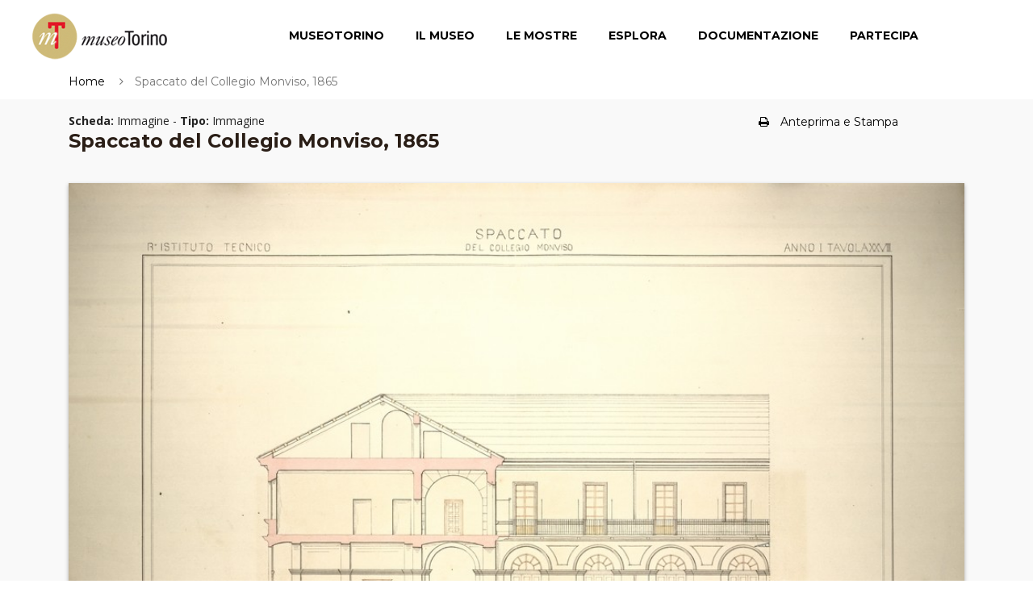

--- FILE ---
content_type: text/html; charset=UTF-8
request_url: https://www.museotorino.it/view/s/0cd09c67489a405bbee63ae8cf316988
body_size: 24913
content:

<!DOCTYPE html PUBLIC "-//W3C//DTD XHTML 1.0 Transitional//EN" "http://www.w3.org/TR/xhtml1/DTD/xhtml1-transitional.dtd">
<html xmlns="http://www.w3.org/1999/xhtml">
<head>
	<!-- Google Tag Manager -->
	<script>(function(w,d,s,l,i){w[l]=w[l]||[];w[l].push({'gtm.start':new Date().getTime(),event:'gtm.js'});var f=d.getElementsByTagName(s)[0],	j=d.createElement(s),dl=l!='dataLayer'?'&l='+l:'';j.async=true;j.src='https://www.googletagmanager.com/gtm.js?id='+i+dl;f.parentNode.insertBefore(j,f);	})(window,document,'script','dataLayer','GTM-TM8MGMH');</script>
	<!-- End Google Tag Manager -->
	
	<meta charset="UTF-8">
	<meta name="viewport" content="width=device-width, initial-scale=1">

			<title>Spaccato del Collegio Monviso, 1865 - MuseoTorino</title>
		<meta name="keywords" content=" Spaccato Collegio Monviso, Immagine Immagine MuseoTorino "/>
		<meta name="description" content="Spaccato del Collegio Monviso, 1865. Biblioteca civica centrale, Cartografico  7/3.219 © Biblioteche civiche torinesi"/>
		
	<meta name="language" content="it-it"/>
	<meta name="author" content="MuseoTorino,Comune di Torino,Direzione Musei,Assessorato alla Cultura e al 150° dell’Unità d’Italia, 21Style http://www.21-style.com"/>
	<meta name="generator" content="21Style,http://www.21-style.com,HOSS Semantic Storage,http://www.hoss.it"/>
	
			<meta property="og:url"           content="https://www.museotorino.it/view/s/0cd09c67489a405bbee63ae8cf316988" />
		<meta property="og:description" content="Spaccato del Collegio Monviso, 1865. Biblioteca civica centrale, Cartografico  7/3.219 © Biblioteche civiche torinesi"/>
	<meta property="og:image" content="https://www.museotorino.it/resources/images/icoMT.png" />
	
	<!-- CSS Files-->
	<link rel="stylesheet" href="https://fonts.googleapis.com/css?family=Montserrat:400,700|Open+Sans:400,400i,700,700i|Yellowtail">
	<link rel="stylesheet" href="https://www.museotorino.it/resources/mt2/bower_components/font-awesome/css/font-awesome.min.css">
	<link rel="stylesheet" href="https://www.museotorino.it/resources/mt2/bower_components/Swiper/dist/css/swiper.min.css">
	<link rel="stylesheet" href="https://www.museotorino.it/resources/mt2/bower_components/magnific-popup/dist/magnific-popup.css">
	<link rel="stylesheet" href="https://www.museotorino.it/resources/mt2/bower_components/Morphext/dist/morphext.css">
	<link rel="stylesheet" href="https://www.museotorino.it/resources/mt2/bower_components/animate.css/animate.min.css">
	<link rel="stylesheet" href="https://www.museotorino.it/resources/mt2/bower_components/superfish/dist/css/superfish.css">
	<link rel="stylesheet" href="https://www.museotorino.it/resources/mt2/css/styles.css">
	<link rel="stylesheet" href="https://www.museotorino.it/resources/mt2/css/mt.css">

	
	<link rel="shortcut icon" href="https://www.museotorino.it/resources/favicon_ico.png" />
	
			<link rel="canonical" href="https://www.museotorino.it/view/s/0cd09c67489a405bbee63ae8cf316988"/>
	
	
	
	<!-- Begin Cookie Consent -->
    <script type="text/javascript">
        window.cookieconsent_options = {"message":"Questo sito NON utilizza cookie di profilazione.	Sono utilizzati soltanto cookie tecnici e di terze parti legati all'uso di Google Analytics (IP anonimo) e all'eventuale presenza di 'Social plugin'. Proseguendo la navigazione del sito acconsenti all'uso dei cookie.Per maggiori informazioni leggi l'informativa estesa sull'uso dei cookie dove sono specificate le modalità per configurali o disattivarli.",
                                        "dismiss":"Ok, acconsento",
                                        "learnMore":"Informativa estesa",
                                        "link":"https://www.museotorino.it/site/privacypolicy","theme":"dark-top"};
    </script>

    <!-- <script type="text/javascript" src="https://www.museotorino.it/resources/library/templates/cookieconsent.js"></script> -->
    <!-- End Cookie Consent plugin -->

<!-- 	<script type="text/javascript"> 

// 	  (function(i,s,o,g,r,a,m){i['GoogleAnalyticsObject']=r;i[r]=i[r]||function(){
// 		  (i[r].q=i[r].q||[]).push(arguments)},i[r].l=1*new Date();a=s.createElement(o),
// 		  m=s.getElementsByTagName(o)[0];a.async=1;a.src=g;m.parentNode.insertBefore(a,m)
// 		  })(window,document,'script','//www.google-analytics.com/analytics.js','ga');
// 		  ga('create', 'UA-21926792-1', 'auto');
// 		  ga('set', 'anonymizeIp', true);
// 		  ga('send', 'pageview');
	</script>-->
	<script src="https://www.museotorino.it/resources/mt2/bower_components/jquery/dist/jquery.min.js"></script>
				
	</head>
	<body>
		<noscript><iframe src="https://www.googletagmanager.com/ns.html?id=GTM-TM8MGMH" height="0" width="0" style="display:none;visibility:hidden"></iframe></noscript>
		
		<div id="fb-root"></div>
		<script async defer crossorigin="anonymous" src="https://connect.facebook.net/it_IT/sdk.js#xfbml=1&version=v12.0&appId=328192324045087&autoLogAppEvents=1" nonce="mzwXFJw3"></script>
	
		<header class="header" id="header">
			<div class="header__logo">
				<!-- Logo-->
				<div class="logo"><a href="https://www.museotorino.it/site"><img src="https://www.museotorino.it/resources/images/header/museum-logo.png" alt="MuseoTorino" title="MuseoTorino"></a></div>
			</div>
			<div class="header__nav">
				<!-- Navigation-->
				<div id="mobnav-btn"><i class="fa fa-bars"></i></div>
				<ul class="main-nav sf-menu">
					<li><a href="https://www.museotorino.it/site/museum">MuseoTorino</a>
						<div class="mobnav-subarrow"></div>
						<ul>
							<li><a href="https://www.museotorino.it/site/about">MuseoTorino è</a></li>
							<li><a href="https://www.museotorino.it/site/activities">Cantieri e attività</a></li>
							<li><a href="https://www.museotorino.it/site/contacts">Struttura e contatti</a></li>
							<li><a href="https://www.museotorino.it/site/partners">Partner</a></li>
							<li><a href="https://www.museotorino.it/site/publications">Archivio MuseoTorino</a></li>
							<li><a href="https://www.museotorino.it/site/press">Area Stampa</a></li>
						</ul>
					</li>
					<li><a href="https://www.museotorino.it/site/collection">Il Museo</a></li>
					<li><a href="https://www.museotorino.it/site/exhibitions">Le Mostre</a>
						<div class="mobnav-subarrow"></div>
						<ul>
							<li><a href="https://www.museotorino.it/site/exhibitions/history">Storia di una città</a></li>
							<li><a href="https://www.museotorino.it/site/exhibitions/renaissances">Il Risorgimento è qui!</a></li>
						</ul>
					</li>
					<li><a href="https://www.museotorino.it/site/catalog">Esplora</a>
						<div class="mobnav-subarrow"></div>
						<ul>
							<li><a href="https://www.museotorino.it/site/catalog">Ricerca</a></li>
							<li><a href="https://www.museotorino.it/site/spotlight">In evidenza</a></li>
							<li><a href="https://www.museotorino.it/api">Open Data API</a></li>
						</ul>
					</li>
					<li><a href="https://www.museotorino.it/site/documentation">Documentazione</a>
						<div class="mobnav-subarrow"></div>
						<ul>
							<li><a href="https://www.museotorino.it/site/library">Biblioteca</a></li>
							<li><a href="https://www.museotorino.it/site/media">Mediateca</a></li>
							<li><a href="https://www.museotorino.it/site/archive">Archivi</a></li>
							<li><a href="https://www.museotorino.it/site/links">Sitoteca</a></li>
						</ul>
					</li>
					<li><a href="https://www.museotorino.it/site/participation">Partecipa</a>
						<div class="mobnav-subarrow"></div>
						<ul>
							<li><a href="https://www.museotorino.it/site/suggest/card">Proponi una scheda</a></li>
							<li><a href="https://www.museotorino.it/site/suggest/work">Segnala un tema</a></li>
							<li><a href="https://www.museotorino.it/site/guestbook">Invia un commento</a></li>
						</ul>
					</li>
				</ul>
			</div>
		</header>

		<div class="site-overlay"></div>


<script type="text/javascript" src="https://www.museotorino.it/resources/library/templates/lytebox.js"></script>
<link rel="stylesheet" href="https://www.museotorino.it/resources/css/templates/lytebox.css" type="text/css" media="screen"/>
<script async defer src="https://maps.googleapis.com/maps/api/js?key=AIzaSyB2u3TX6JO_SOj1AvzboyV1sdYIdjlYTJs" type="text/javascript"></script>


<script type="text/javascript">
	var baseUrl = "https://www.museotorino.it/";

	$(function() {
		  var map = null;
		  var myMarker;
		  var myLatlng;

		  function initializeGMap(lat, lng) {
		    myLatlng = new google.maps.LatLng(lat, lng);

		    var myOptions = {
		      zoom: 18,
		      zoomControl: true,
		      center: myLatlng,
		      tilt: 0,
		      mapTypeId: google.maps.MapTypeId.SATELLITE
		    };

		    map = new google.maps.Map(document.getElementById("map_canvas"), myOptions);

		    myMarker = new google.maps.Marker({
		      position: myLatlng
		    });
		    myMarker.setMap(map);
		  }

		  // Re-init map before show modal
		  $('#myModal').on('show.bs.modal', function(event) {
		    var button = $(event.relatedTarget);
		    initializeGMap(button.data('lat'), button.data('lng'));
		    $("#location-map").css("width", "100%");
		    $("#map_canvas").css("width", "100%");
		  });

		  // Trigger map resize event after modal shown
		  $('#myModal').on('shown.bs.modal', function() {
		    google.maps.event.trigger(map, "resize");
		    map.setCenter(myLatlng);
		  });
	});
</script>
		<div class="page-top-wrapper mf-page-main">
			<div class="container">			
				<div class="row">
					<div class="col-md-9">
						<ol class="breadcrumb breadcrumb_page-header">
							<li class="breadcrumb-item"><a href="/">Home</a></li>
							<li class="breadcrumb-item active">Spaccato del Collegio Monviso, 1865</li>
						</ol>
					</div>
					<!-- <div class="fb-like col-md-3" style="z-index: 1;" data-href="https://www.museotorino.it/view/s/0cd09c67489a405bbee63ae8cf316988" data-layout="button_count" data-action="like" data-show-faces="false" data-share="true"></div>
					-->
					<div class="fb-like col-md-3" style="z-index: 1;" data-href="https://www.museotorino.it/view/s/0cd09c67489a405bbee63ae8cf316988" data-layout="standard" data-action="like" data-size="small" data-share="true"></div>
				</div>
			</div>
		</div>
		
		<div class="page-content">
			<section class="section section_fullwidth section_color_default mf-view">
				<div class="container">
					<article class="post post_single post_thumb_fullwidth">
						<div class="pt-1"></div>
						<div class="post__content pageCenter">
						<div class="row">
							<div class="col-md-12">
																</div>
							</div>
							<div class="row">
								<div class="col-md-9">
									<span>
								  		<b>Scheda:</b> Immagine - 
								  		<b>Tipo:</b> Immagine									  </span>
								  	<h4>Spaccato del Collegio Monviso, 1865</h4>
								</div>
								<div class="col-md-3 hidden-lg-down">
									 <h6 class="mb-0" style="margin-top: 0.4rem;font-weight: 100;">
										 <a href="#" id="btnPrintPrev" rel="printprev" class="aIndice"  target="popup" 
										 onclick="window.open('https://www.museotorino.it/view/preview/0cd09c67489a405bbee63ae8cf316988/1', 'popup', 'width=1200, height=700, scrollbars=yes'); return false;"><!-- <i class="fa fa-file-o mr-1"></i> --> <i class="fa fa-print mr-1"></i>Anteprima e Stampa</a>
									</h6>
									 								</div>
							</div>
							
			<!--  END CATALOG CARD -->					


							<div class="pt-2"></div>
							<div class="row">
								<div class="col-md-12">
									<header class="post__thumbnail ">
										<a href="https://www.museotorino.it/images/0c/d0/9c/67/0cd09c67489a405bbee63ae8cf316988-1.jpg?VSCL=100" rel="lytebox[captionimage]" title="Spaccato del Collegio Monviso, 1865. Biblioteca civica centrale, Cartografico  7/3.219 © Biblioteche civiche torinesi">
						
										<img src="https://www.museotorino.it/images/0c/d0/9c/67/0cd09c67489a405bbee63ae8cf316988-1.jpg" title="Spaccato del Collegio Monviso, 1865. Biblioteca civica centrale, Cartografico  7/3.219 © Biblioteche civiche torinesi"	/>
										</a>			
									</header>
									<div class="mf-view-didascalia">
										<p title="Spaccato del Collegio Monviso, 1865. Biblioteca civica centrale, Cartografico  7/3.219 © Biblioteche civiche torinesi">
											<small>Spaccato del Collegio Monviso, 1865. Biblioteca civica centrale, Cartografico  7/3.219 © Biblioteche civiche torinesi</small> 
										</p>
									</div>						
								</div>
							</div>
							
							<div class="row mf-view-image-properties">
								<div class="col-md-12">
									<div class="form-group row">
								      <label class="col-sm-2 col-form-label"><strong>Autore:</strong></label>
								      <div class="col-sm-10">
								        <label class="col-form-label"></label>
								      </div>
								    </div>

									<div class="form-group row">
								      <label class="col-sm-2 col-form-label"><strong>Data di Produzione:</strong></label>
								      <div class="col-sm-10">
								        <label class="col-form-label"></label>
								      </div>
								    </div>

									<div class="form-group row">
								      <label class="col-sm-2 col-form-label"><strong>Tipo Immagine:</strong></label>
								      <div class="col-sm-10">
								        <label class="col-form-label">digital_photo</label>
								      </div>
								    </div>

									<div class="form-group row">
								      <label class="col-sm-2 col-form-label"><strong>Dimensione:</strong></label>
								      <div class="col-sm-10">
								        <label class="col-form-label"></label>
								      </div>
								    </div>

									<div class="form-group row">
								      <label class="col-sm-2 col-form-label"><strong>Copyright:</strong></label>
								      <div class="col-sm-10">
								        <label class="col-form-label">Biblioteche civiche torinesi</label>
								      </div>
								    </div>

									<div class="form-group row">
								      <label class="col-sm-2 col-form-label"><strong>Archivio:</strong></label>
								      <div class="col-sm-10">
								        <label class="col-form-label">Biblioteca civica centrale, Cartografico  7/3.219</label>
								      </div>
								    </div>
								</div>
							</div>
		<!--  END IMAGE CARD -->			

		<!--  END BOOK CARD -->	
	


<!--  ********************** RESTO DELLA SCHEDA !!!!!!! *********************************** -->

<!--  GESTIONE PARAGRAFI -->
								

<!--  GESTIONE NOTE -->	
																
							
<!--  GESTIONE BIBLIOGRAFIA  -->
								

<!--  GESTIONE SITOGRAFIA (LINK)  -->
								

<!--  GESTIONE VISTA 3D (LINK)  -->
								

<!--  FONTI ARCHIVISTICHE  -->
							
																			
									
									
							
<!--  GESTIONE FOTOTECA   -->						
													
							
<!--  GESTIONE SCHEDE CORRELATE  -->							
										
							
<!--  GESTIONE PDF CORRELATE  -->							
		
							
																		
							
<!--  GESTIONE ENTE RESPONSABILE  -->
									

<!--  ********************** FINE RESTO DELLA SCHEDA !!!!!!! *********************************** -->							
						</div>   <!-- END POSTCONTENT -->
					</article>				
				</div> <!--  END CONTAINER -->
			</section>
		</div>   <!--  END PAGE-CONTENT -->
		
<!-- Modal -->
  <div class="modal" id="myModal" tabindex="-1" role="dialog" aria-labelledby="myModalLabel">
    <div class="modal-dialog modal-lg" role="document">
      <div class="modal-content"><div class="modal-body"><div class="row">
            <div class="col-md-12 modal_body_map">
              <div class="location-map" id="location-map">
                <div style="width: 800px; height: 500px;" id="map_canvas"></div>
              </div>
            </div></div></div></div></div>
  </div>		
	


		<footer class="footer">
			<div class="footer-widgets">
				<div class="container">
					<div class="row footer-widgets-row footer-widgets-row_with-number">
						<div class="col-md-8 footer-widget__col pr-0 pl-0">
							<div class="widget widget-newsletter widget_footer">
								<div>
									<div class="row footer-widgets-row footer-widgets-row_with-number">
										<div class="col-md-6" >
											<h4 class="widget__title" style="margin-top: 15px;" >Iscriviti alla nostra Newsletter</h4> 
										</div>
										<div class="col-md-2">
											<a target="_blank" href="https://risorse.comune.torino.it/tonews/#museotorino">
												<button title="Verrai reindirizzato ad una nuova pagina" class="btn btn-primary">Iscrivimi</button>
											</a>
										</div>
									</div>
								</div>								
								
							</div>

							<div class="widget widget-newsletter widget_footer ">
								<h4 class="widget__title">&nbsp;</h4>
								<div class="row">
								<div class="col-md-3" >
									<ul class="mf-menu-footer">
										<li><a href="https://www.museotorino.it/site/museum" class="titMenu">MUSEOTORINO</a></li>
										<li><a href="https://www.museotorino.it/site/about">MuseoTorino è</a></li>
										<li><a href="https://www.museotorino.it/site/activities">Cantieri e Attività</a></li>
										<li><a href="https://www.museotorino.it/site/contacts">Struttura e contatti</a></li>
										<li><a href="https://www.museotorino.it/site/partners">Partner</a></li>
										<li><a href="https://www.museotorino.it/site/publications">Archivio MuseoTorino</a></li>
										<li><a href="https://www.museotorino.it/site/press">Area Stampa</a></li>
									</ul>
								</div>
								<div class="col-md-2" >
									<ul class="mf-menu-footer">
										<li><a href="https://www.museotorino.it/site/collection" class="titMenu">IL MUSEO</a></li>
										<li>&nbsp;</li>
										<li><a href="https://www.museotorino.it/site/exhibitions" class="titMenu">LE MOSTRE</a>
										<li><a href="https://www.museotorino.it/site/exhibitions/history/levels">Storia di una città</a></li>
										<li><a href="https://www.museotorino.it/site/exhibitions/renaissances">Il Risorgimento è qui!</a></li>
									</ul>
								</div>
								<div class="col-md-2" >
									<ul class="mf-menu-footer">
										<li><a href="https://www.museotorino.it/site/catalog" class="titMenu">ESPLORA</a></li>
										<li><a href="https://www.museotorino.it/site/catalog" class="sottTitMenu">Ricerca</a></li>
										<li><a href="https://www.museotorino.it/site/spotlight" class="sottTitMenu">In evidenza</a></li>	
										<li><a href="https://www.museotorino.it/api" class="sottTitMenu">Open Data</a></li>
									</ul>
								</div>
								<div class="col-md-2" >
									<ul class="mf-menu-footer">
										<li><a href="https://www.museotorino.it/site/documentation" class="titMenu">DOCUMENTAZIONE</a></li>
										<li><a href="https://www.museotorino.it/site/library" class="sottTitMenu">Biblioteca</a></li>
										<li><a href="https://www.museotorino.it/site/media" class="sottTitMenu">Mediateca</a></li>
										<li><a href="https://www.museotorino.it/site/archive" class="sottTitMenu">Archivi</a></li>
										<li><a href="https://www.museotorino.it/site/links" class="sottTitMenu">Sitoteca</a></li>
									</ul>
								</div>
								<div class="col-md-3" >
									<ul class="mf-menu-footer">
										<li><a href="https://www.museotorino.it/site/participation" class="titMenu">PARTECIPA</a></li>
										<li><a href="https://www.museotorino.it/site/suggest/card" class="sottTitMenu">Proponi una scheda</a></li>
										<li><a href="https://www.museotorino.it/site/suggest/work" class="sottTitMenu">Segnala un tema</a></li>
										<li><a href="https://www.museotorino.it/site/guestbook" class="sottTitMenu">Invia un commento</a></li>
										<li>&nbsp;</li>
										<li><a href="https://www.museotorino.it/site/cookie" class="titMenu">Cookie Policy</a>
									</ul>
								</div>
								</div>
							</div>
						</div>
						<div class="col-md-4 footer-widget__col pr-0 pl-0">
							<div class="widget widget-newsletter widget_footer">
								<h4 class="widget__title">News</h4>
								<div class="widget__body">
								
																		<div class="widget-newsletter__desc justify">		
											<h6><a href="https://www.museotorino.it/view/s/13aaef04b33b429db7d063259d2239a4" >La Collezione Simeom su MuseoTorino</a></h6>
											<h7><a href="https://www.museotorino.it/view/s/13aaef04b33b429db7d063259d2239a4" class="descrNews">Una miscellanea di carte varie, opuscoli, manifesti, volumi, fogli a stampa e manoscritti: cinque secoli di avvenimenti storici e culturali non soltanto torinesi. A seguito dei lavori di digitalizzazione e indicizzazione dei documenti questo inestimabile patrimonio viene messo gratuitamente a disposizione dei professionisti e degli appassionati della Storia con la creazione dell'Archivio on line.</a></h7>												
										</div>
																		<div class="widget-newsletter__desc justify">		
											<h6><a href="https://www.museotorino.it/view/s/0532bf59a8564345902b1d04afa45d61" >Gli autori del Liberty Torinese</a></h6>
											<h7><a href="https://www.museotorino.it/view/s/0532bf59a8564345902b1d04afa45d61" class="descrNews">Una selezione di architetti e ingegneri presenti a Torino fra Otto e Novecento che hanno reso Torino la Citta del Liberty. All'interno delle schede, dedicate ai singoli autori, sono riportati i progetti originali e le fotografie attuali degli edifici.</a></h7>												
										</div>
																		<div class="widget-newsletter__desc justify">		
											<h6><a href="" ></a></h6>
											<h7><a href="" class="descrNews"></a></h7>												
										</div>
																		<div class="widget-newsletter__desc justify">		
											<h6><a href="" ></a></h6>
											<h7><a href="" class="descrNews"></a></h7>												
										</div>
																<div style="width:100%; text-align:right;">
									<p><a href="https://www.museotorino.it/site/news">Altre news &gt;&gt;</a></p>
								</div>
							</div>
						</div>
					</div>
				</div>
			</div>
			<div class="footer-copyright">&copy; MuseoTorino | All rights reserved | <a href="https://www.museotorino.it/api" style="color: #e21725;text-decoration: none;">Open Data</a> | Designed & Developed by <a href="http://www.21-style.com" style="color: #e21725; text-decoration: none;">21Style</a>				
				<ul id="social">
                   <li id="nav-facebook"><a href="https://www.facebook.com/MuseoTorino150" target="_blank" alt="Scopri MuseoTorino su Facebook" title="Scopri MuseoTorino su Facebook"></a></li>
                   <li id="nav-twitter"><a href="https://twitter.com/museotorino" target="_blank" alt="Scopri MuseoTorino su Twitter" title="Scopri MuseoTorino su Twitter"></a></li>
                   <li id="nav-youtube"><a href="https://www.youtube.com/user/museotorino" target="_blank" alt="MuseoTorino su Youtube" title="MuseoTorino su Youtube"></a></li>
               </ul>
			</div>
		</footer>
		<!-- Javascript Files-->
		<!--<script src="https://www.museotorino.it/resources/mt2/bower_components/jquery/dist/jquery.min.js"></script>-->
		<script src="https://www.museotorino.it/resources/mt2/bower_components/tether/dist/js/tether.min.js"></script>
		<script src="https://www.museotorino.it/resources/mt2/bower_components/bootstrap/dist/js/bootstrap.min.js"></script>
		<script src="https://www.museotorino.it/resources/mt2/bower_components/superfish/dist/js/superfish.min.js"></script>
		<script src="https://www.museotorino.it/resources/mt2/bower_components/jquery.appear/jquery.appear.js"></script>
		<script src="https://www.museotorino.it/resources/mt2/bower_components/jquery-countTo/jquery.countTo.js"></script>
		<script src="https://www.museotorino.it/resources/mt2/bower_components/jarallax/dist/jarallax.min.js"></script>
		<script src="https://www.museotorino.it/resources/mt2/bower_components/jarallax/dist/jarallax-video.min.js"></script>
		<script src="https://www.museotorino.it/resources/mt2/bower_components/Swiper/dist/js/swiper.jquery.min.js"></script>
		<script src="https://www.museotorino.it/resources/mt2/bower_components/magnific-popup/dist/jquery.magnific-popup.min.js"></script>
		<script src="https://www.museotorino.it/resources/mt2/bower_components/Morphext/dist/morphext.min.js"></script>
		<script src="https://www.museotorino.it/resources/mt2/js/init.js"></script>
		<script src="https://www.museotorino.it/resources/mt2/js/custom.js"></script>
	</body>
</html>


--- FILE ---
content_type: image/svg+xml
request_url: https://www.museotorino.it/resources/mt2/images/social/twitter.svg
body_size: 56671
content:
<?xml version="1.0" encoding="utf-8"?>
<!-- Generator: Adobe Illustrator 15.1.0, SVG Export Plug-In  -->
<!DOCTYPE svg PUBLIC "-//W3C//DTD SVG 1.1//EN" "http://www.w3.org/Graphics/SVG/1.1/DTD/svg11.dtd" [
	<!ENTITY ns_flows "http://ns.adobe.com/Flows/1.0/">
]>
<svg version="1.1"
	 xmlns="http://www.w3.org/2000/svg" xmlns:xlink="http://www.w3.org/1999/xlink" xmlns:a="http://ns.adobe.com/AdobeSVGViewerExtensions/3.0/"
	 x="0px" y="0px" width="27px" height="27px" viewBox="0.0889 0 27 27" overflow="visible" enable-background="new 0.0889 0 27 27"
	 xml:space="preserve">
<defs>
</defs>
<path display="none" fill="#7BABC3" d="M27.0972,14.0078c0.0059-0.1406-0.0273-0.2793-0.0918-0.4082
	c0-0.0195,0.0039-0.041,0.0039-0.0625s-0.0039-0.043-0.0039-0.0645c0.0645-0.127,0.0977-0.2656,0.0918-0.4082
	c-0.0059-0.1465-0.0488-0.2812-0.1191-0.4023c-0.002-0.041-0.0039-0.0859-0.0078-0.1289c0.0547-0.1309,0.0762-0.2715,0.0605-0.4141
	c-0.0137-0.1406-0.0664-0.2715-0.1445-0.3848c-0.0039-0.0449-0.0117-0.0898-0.0195-0.1348
	c0.0449-0.1328,0.0586-0.2754,0.0332-0.4141s-0.0859-0.2656-0.1699-0.373c-0.0078-0.0469-0.0195-0.0918-0.0273-0.1387
	c0.0312-0.1348,0.0352-0.2754,0.002-0.4121c-0.0352-0.1367-0.1035-0.2578-0.1934-0.3574c-0.0137-0.0488-0.0254-0.0938-0.041-0.1426
	c0.0234-0.1348,0.0176-0.2754-0.0254-0.4082c-0.0449-0.1348-0.1211-0.248-0.2168-0.3438c-0.0176-0.0449-0.0332-0.0938-0.0508-0.1387
	c0.0137-0.1387-0.0039-0.2754-0.0566-0.4062s-0.1367-0.2402-0.2402-0.3281C25.8608,8.0898,25.8413,8.0449,25.8218,8
	c0.002-0.1367-0.0234-0.2734-0.0859-0.4004c-0.0605-0.127-0.1543-0.2324-0.2637-0.3125c-0.0215-0.043-0.0449-0.0859-0.0664-0.127
	c-0.0059-0.1367-0.041-0.2715-0.1113-0.3926c-0.0703-0.123-0.1719-0.2207-0.2852-0.293c-0.0254-0.041-0.0508-0.082-0.0762-0.1211
	c-0.0137-0.1387-0.0605-0.2715-0.1387-0.3867s-0.1836-0.207-0.3047-0.2715c-0.0273-0.0391-0.0566-0.0762-0.084-0.1172
	c-0.0254-0.1367-0.0801-0.2656-0.166-0.377c-0.0859-0.1094-0.1992-0.1953-0.3262-0.252c-0.0293-0.0352-0.0586-0.0703-0.0879-0.1074
	C23.7905,4.707,23.728,4.582,23.6343,4.4785s-0.2109-0.1777-0.3398-0.2266c-0.0332-0.0352-0.0664-0.0684-0.0996-0.1035
	c-0.043-0.1328-0.1152-0.252-0.2188-0.3516c-0.0977-0.0957-0.2207-0.1621-0.3516-0.2031C22.5874,3.5625,22.5522,3.5312,22.5171,3.5
	c-0.0527-0.1289-0.1328-0.2441-0.2402-0.334c-0.1035-0.0879-0.2285-0.1445-0.3613-0.1738
	c-0.0391-0.0312-0.0801-0.0645-0.1211-0.0938c-0.0605-0.123-0.1484-0.2324-0.2617-0.3145c-0.1094-0.0801-0.2363-0.127-0.3711-0.1484
	c-0.043-0.0312-0.0879-0.0605-0.1328-0.0898c-0.0664-0.1133-0.1582-0.2148-0.2773-0.2891c-0.1152-0.0723-0.2461-0.1133-0.3809-0.125
	c-0.0469-0.0273-0.0918-0.0547-0.1387-0.0801c-0.0762-0.1094-0.1758-0.2031-0.2969-0.2676
	c-0.1191-0.0625-0.2539-0.0957-0.3906-0.0977c-0.0469-0.0234-0.0938-0.0488-0.1426-0.0723
	c-0.0859-0.1035-0.1895-0.1875-0.3145-0.2441c-0.1094-0.0488-0.2266-0.0742-0.3477-0.0742c-0.0156,0-0.0293,0.002-0.0469,0.0039
	c-0.0488-0.0215-0.0996-0.043-0.1504-0.0645c-0.0918-0.0957-0.2031-0.1719-0.3301-0.2188c-0.0938-0.0332-0.1914-0.0508-0.291-0.0508
	c-0.0332,0-0.0684,0.002-0.1035,0.0059c-0.0527-0.0156-0.1055-0.0332-0.1582-0.0508c-0.0977-0.0898-0.2148-0.1582-0.3438-0.1973
	c-0.0762-0.0215-0.1562-0.0312-0.2344-0.0312c-0.0547,0-0.1074,0.0059-0.1582,0.0176c-0.0547-0.0156-0.1094-0.0273-0.1641-0.041
	c-0.1035-0.084-0.2246-0.1445-0.3594-0.1719c-0.0566-0.0137-0.1152-0.0195-0.1758-0.0195c-0.0762,0-0.1504,0.0117-0.2227,0.0312
	c-0.0527-0.0117-0.1055-0.0195-0.1602-0.0273c-0.1094-0.0781-0.2344-0.1309-0.3672-0.1484c-0.1387-0.0195-0.2734-0.002-0.3984,0.041
	c-0.0547-0.0078-0.1074-0.0117-0.1621-0.0176c-0.1113-0.0684-0.2402-0.1133-0.3789-0.123s-0.2715,0.0195-0.3906,0.0703
	c-0.0547-0.002-0.1094-0.0039-0.1621-0.0059C13.8628,0.0371,13.7319,0,13.5933,0c-0.1406,0-0.2715,0.0371-0.3906,0.0977
	c-0.0527,0.002-0.1074,0.0039-0.1621,0.0059c-0.1016-0.0449-0.2129-0.0723-0.3301-0.0723c-0.0215,0-0.041,0-0.0605,0.0039
	c-0.1348,0.0078-0.2637,0.0527-0.3789,0.1211c-0.0547,0.0059-0.1094,0.0098-0.1621,0.0176
	C12.021,0.1426,11.9292,0.125,11.8315,0.125c-0.041,0-0.082,0.002-0.1191,0.0078c-0.1348,0.0176-0.2598,0.0703-0.3691,0.1484
	c-0.0527,0.0078-0.1055,0.0176-0.1582,0.0273c-0.0723-0.0195-0.1465-0.0312-0.2227-0.0312c-0.0625,0-0.123,0.0078-0.1797,0.0195
	c-0.1309,0.0273-0.252,0.0879-0.3555,0.1719c-0.0547,0.0137-0.1094,0.0273-0.1641,0.041c-0.0527-0.0117-0.1055-0.0176-0.1582-0.0176
	c-0.082,0-0.1621,0.0098-0.2383,0.0352C9.7358,0.5645,9.6226,0.6328,9.5249,0.7207C9.4722,0.7402,9.4194,0.7559,9.3667,0.7715
	C9.3335,0.7676,9.2983,0.7656,9.2651,0.7656c-0.1016,0-0.2012,0.0176-0.293,0.0508c-0.127,0.0469-0.2383,0.123-0.3281,0.2207
	c-0.0527,0.0215-0.1016,0.041-0.1523,0.0625c-0.0156-0.002-0.0312-0.002-0.0449-0.002c-0.123,0-0.2422,0.0254-0.3496,0.0742
	C7.9761,1.2266,7.8726,1.3086,7.7886,1.4121C7.7397,1.4355,7.6909,1.4609,7.6401,1.4863c-0.1367,0.002-0.2734,0.0371-0.3906,0.0996
	C7.1304,1.6504,7.0288,1.7422,6.9526,1.8516c-0.0469,0.0273-0.0918,0.0547-0.1367,0.082c-0.1387,0.0098-0.2695,0.0527-0.3848,0.125
	C6.314,2.1328,6.2241,2.2324,6.1558,2.3457C6.1128,2.375,6.0679,2.4062,6.0229,2.4375C5.8882,2.457,5.7612,2.5059,5.6499,2.5879
	C5.5405,2.668,5.4526,2.7754,5.3901,2.8984C5.3511,2.9297,5.3101,2.9609,5.271,2.9922C5.1362,3.0215,5.0112,3.0801,4.9097,3.168
	C4.8022,3.2578,4.7222,3.3711,4.6694,3.5C4.6343,3.5312,4.5972,3.5625,4.562,3.5957C4.4272,3.6348,4.3062,3.7031,4.2065,3.8008
	C4.105,3.8965,4.0347,4.0176,3.9917,4.1504C3.9585,4.1836,3.9233,4.2188,3.8921,4.252c-0.1309,0.0488-0.25,0.125-0.3398,0.2266
	C3.4585,4.584,3.394,4.709,3.3608,4.8438C3.3315,4.8789,3.3022,4.916,3.271,4.9492C3.144,5.0078,3.0327,5.0918,2.9468,5.2031
	c-0.0879,0.1133-0.1387,0.2402-0.1641,0.373C2.7554,5.6152,2.7261,5.6562,2.6968,5.6953c-0.123,0.0664-0.2285,0.1562-0.3047,0.2715
	C2.314,6.084,2.269,6.2168,2.2515,6.3535c-0.0234,0.041-0.0488,0.082-0.0742,0.125C2.0601,6.5508,1.9604,6.6484,1.8921,6.7676
	c-0.0703,0.125-0.1055,0.2578-0.1113,0.3926c-0.0215,0.043-0.0449,0.0859-0.0664,0.127c-0.1133,0.082-0.2031,0.1895-0.2637,0.3164
	C1.3882,7.7285,1.3628,7.8652,1.3647,8C1.3452,8.0449,1.3276,8.0898,1.3062,8.1367C1.2026,8.2246,1.1187,8.334,1.0659,8.4648
	S0.9956,8.7324,1.0093,8.8711C0.9917,8.916,0.9761,8.9629,0.9585,9.0098c-0.0957,0.0957-0.1738,0.209-0.2148,0.3438
	C0.7007,9.4883,0.6929,9.627,0.7163,9.7637C0.7026,9.8105,0.689,9.8555,0.6753,9.9043c-0.0898,0.0996-0.1582,0.2207-0.1914,0.3574
	c-0.0352,0.1367-0.0312,0.2773,0,0.4121c-0.0078,0.0469-0.0195,0.0918-0.0273,0.1367c-0.0859,0.1094-0.1445,0.2344-0.168,0.375
	c-0.0254,0.1387-0.0137,0.2812,0.0293,0.4141c-0.0059,0.0449-0.0117,0.0898-0.0176,0.1309
	c-0.0781,0.1152-0.1309,0.248-0.1445,0.3926c-0.0156,0.1387,0.0078,0.2793,0.0605,0.4102c-0.002,0.043-0.0059,0.0859-0.0078,0.1289
	c-0.0703,0.1191-0.1133,0.2559-0.1191,0.4043c-0.0059,0.1445,0.0293,0.2832,0.0918,0.4062c0,0.0215-0.002,0.043-0.002,0.0645
	s0.002,0.043,0.002,0.0645c-0.0645,0.1289-0.0977,0.2676-0.0918,0.4102c0.0059,0.1445,0.0488,0.2793,0.1191,0.4004
	c0.002,0.041,0.0059,0.0859,0.0078,0.1289c-0.0527,0.1309-0.0762,0.2695-0.0605,0.4121s0.0664,0.2754,0.1445,0.3906
	c0.0059,0.043,0.0117,0.0879,0.0176,0.1309c-0.043,0.1328-0.0547,0.2754-0.0293,0.4141c0.0234,0.1387,0.084,0.2656,0.168,0.373
	c0.0078,0.0449,0.0195,0.0918,0.0273,0.1387c-0.0312,0.1348-0.0352,0.2773,0,0.4102c0.0332,0.1387,0.1035,0.2578,0.1914,0.3594
	c0.0137,0.0469,0.0273,0.0938,0.041,0.1406c-0.0234,0.1367-0.0176,0.2773,0.0254,0.4082c0.0449,0.1328,0.1211,0.25,0.2168,0.3457
	c0.0176,0.0449,0.0332,0.0918,0.0527,0.1387c-0.0156,0.1387,0,0.2754,0.0547,0.4062c0.0527,0.1289,0.1367,0.2402,0.2402,0.3281
	c0.0215,0.0449,0.0391,0.0898,0.0586,0.1348c-0.0039,0.1387,0.0234,0.2754,0.0859,0.3984c0.0605,0.1289,0.1543,0.2344,0.2656,0.3164
	c0.0195,0.041,0.043,0.084,0.0645,0.127c0.0059,0.1367,0.041,0.2715,0.1113,0.3906c0.0703,0.123,0.1699,0.2227,0.2852,0.2969
	c0.0254,0.0391,0.0508,0.0781,0.0742,0.1172c0.0156,0.1406,0.0605,0.2734,0.1406,0.3887c0.0781,0.1152,0.1836,0.2051,0.3047,0.2715
	c0.0293,0.0391,0.0547,0.0762,0.084,0.1152c0.0254,0.1367,0.0801,0.2676,0.166,0.375c0.0859,0.1133,0.1992,0.1973,0.3262,0.2559
	c0.0293,0.0352,0.0586,0.0703,0.0879,0.1035c0.0352,0.1367,0.0977,0.2617,0.1914,0.3652s0.2109,0.1797,0.3398,0.2285
	c0.0312,0.0332,0.0664,0.0684,0.0996,0.1016c0.043,0.1328,0.1152,0.2539,0.2168,0.3516c0.0996,0.0957,0.2227,0.1641,0.3535,0.2031
	c0.0352,0.0312,0.0723,0.0625,0.1074,0.0957c0.0527,0.1289,0.1328,0.2422,0.2402,0.332c0.1035,0.0879,0.2285,0.1465,0.3613,0.1758
	c0.0391,0.0312,0.0801,0.0605,0.1191,0.0938c0.0625,0.123,0.1504,0.2324,0.2617,0.3125s0.2383,0.1289,0.373,0.1504
	c0.043,0.0273,0.084,0.0566,0.1289,0.0859c0.0684,0.1191,0.1641,0.2207,0.2773,0.291c0.1172,0.0723,0.25,0.1133,0.3867,0.125
	c0.0449,0.0273,0.0898,0.0547,0.1348,0.0801c0.0762,0.1133,0.1777,0.2051,0.2969,0.2676c0.1211,0.0645,0.2559,0.0977,0.3926,0.1016
	c0.0469,0.0215,0.0938,0.0469,0.1406,0.0684c0.0859,0.1055,0.1914,0.1895,0.3145,0.2441c0.1113,0.0488,0.2285,0.0762,0.3496,0.0762
	c0.0156,0,0.0312-0.0039,0.0469-0.0039c0.0488,0.0215,0.0996,0.041,0.1484,0.0625c0.0918,0.0977,0.2031,0.1738,0.3301,0.2188
	c0.0938,0.0352,0.1914,0.0527,0.293,0.0527c0.0352,0,0.0703-0.002,0.1035-0.0059c0.0527,0.0156,0.1035,0.0332,0.1562,0.0488
	c0.0977,0.0918,0.2148,0.1602,0.3438,0.1973c0.0762,0.0215,0.1562,0.0332,0.2363,0.0332c0.0547,0,0.1074-0.0078,0.1582-0.0176
	c0.0547,0.0137,0.1094,0.0273,0.1621,0.041c0.1055,0.084,0.2266,0.1445,0.3594,0.1719c0.0586,0.0117,0.1172,0.0195,0.1777,0.0195
	c0.0762,0,0.1523-0.0117,0.2227-0.0312c0.0527,0.0098,0.1055,0.0195,0.1582,0.0273c0.1113,0.0781,0.2363,0.1309,0.3691,0.1484
	c0.041,0.0059,0.082,0.0078,0.1211,0.0078c0.0957,0,0.1895-0.0176,0.2773-0.0488c0.0527,0.0059,0.1055,0.0117,0.1582,0.0156
	c0.1172,0.0723,0.2461,0.1152,0.3828,0.123c0.0195,0.002,0.0391,0.0039,0.0586,0.0039c0.1172,0,0.2285-0.0293,0.332-0.0742
	c0.0547,0.0039,0.1094,0.0059,0.1621,0.0078c0.1172,0.0605,0.248,0.0957,0.3867,0.0957h0.002c0.1406,0,0.2715-0.0352,0.3887-0.0957
	c0.0547-0.002,0.1094-0.0039,0.1621-0.0078c0.1035,0.0449,0.2148,0.0723,0.3301,0.0723c0.0234,0,0.0449,0,0.0605-0.002
	c0.1367-0.0078,0.2656-0.0527,0.3809-0.123c0.0547-0.0039,0.1074-0.0098,0.1621-0.0156c0.0859,0.0312,0.1797,0.0488,0.2773,0.0488
	c0.0391,0,0.082-0.0039,0.1191-0.0078c0.1348-0.0195,0.2598-0.0723,0.3691-0.1484c0.0527-0.0078,0.1055-0.0176,0.1582-0.0273
	c0.0723,0.0195,0.1465,0.0312,0.2227,0.0312c0.0605,0,0.1211-0.0078,0.1797-0.0195c0.1348-0.0293,0.2539-0.0898,0.3555-0.1719
	c0.0547-0.0137,0.1094-0.0273,0.1641-0.041c0.0508,0.0098,0.1055,0.0176,0.1582,0.0176c0.082,0,0.1621-0.0117,0.2383-0.0332
	c0.1309-0.0391,0.2441-0.1074,0.3418-0.1973c0.0527-0.0156,0.1035-0.0332,0.1562-0.0508c0.0352,0.0059,0.0703,0.0078,0.1035,0.0078
	c0.1016,0,0.2012-0.0176,0.293-0.0527c0.1309-0.0469,0.2402-0.125,0.3301-0.2188c0.0488-0.0215,0.0996-0.041,0.1484-0.0625
	c0.0176,0,0.0332,0.002,0.0469,0.002c0.123,0,0.2422-0.0254,0.3496-0.0742c0.125-0.0566,0.2305-0.1406,0.3125-0.2422
	c0.0488-0.0234,0.0957-0.0488,0.1426-0.0723c0.1387-0.002,0.2734-0.0371,0.3926-0.0996c0.123-0.0645,0.2188-0.1582,0.2949-0.2656
	c0.0449-0.0273,0.0918-0.0527,0.1387-0.082c0.1367-0.0117,0.2695-0.0527,0.3828-0.125c0.1152-0.0723,0.2109-0.1738,0.2793-0.291
	c0.043-0.0293,0.0859-0.0586,0.1309-0.0859c0.1348-0.0215,0.2617-0.0703,0.373-0.1523c0.1094-0.0801,0.1973-0.1875,0.2578-0.3105
	c0.041-0.0332,0.082-0.0625,0.1211-0.0938c0.1348-0.0293,0.2598-0.0898,0.3633-0.1758c0.1074-0.0918,0.1855-0.2051,0.2344-0.3301
	c0.0371-0.0312,0.0742-0.0645,0.1113-0.0977c0.1328-0.0391,0.2559-0.1074,0.3555-0.2051c0.0996-0.0957,0.1719-0.2188,0.2148-0.3496
	c0.0332-0.0332,0.0664-0.0684,0.0996-0.1016c0.1309-0.0488,0.248-0.125,0.3398-0.2285c0.0938-0.1035,0.1562-0.2305,0.1914-0.3652
	c0.0293-0.0332,0.0605-0.0684,0.0898-0.1055c0.127-0.0566,0.2383-0.1406,0.3242-0.2539c0.0879-0.1094,0.1406-0.2383,0.166-0.375
	c0.0273-0.0391,0.0566-0.0762,0.084-0.1152c0.123-0.0664,0.2285-0.1562,0.3066-0.2734c0.0762-0.1152,0.123-0.248,0.1367-0.3867
	c0.0273-0.0391,0.0508-0.0801,0.0781-0.1211c0.1152-0.0742,0.2148-0.1719,0.2832-0.293c0.0703-0.1211,0.1055-0.2559,0.1113-0.3906
	c0.0215-0.043,0.0449-0.0859,0.0664-0.127c0.1113-0.082,0.2031-0.1875,0.2656-0.3184c0.0605-0.123,0.0859-0.2578,0.084-0.3965
	c0.0195-0.0449,0.0391-0.0898,0.0586-0.1348c0.1055-0.0898,0.1895-0.2012,0.2402-0.332c0.0527-0.127,0.0703-0.2656,0.0547-0.4023
	c0.0195-0.0469,0.0352-0.0938,0.0527-0.1406c0.0977-0.0957,0.1738-0.2109,0.2168-0.3438c0.043-0.1367,0.0488-0.2754,0.0254-0.4082
	c0.0156-0.0469,0.0273-0.0938,0.041-0.1406c0.0898-0.1035,0.1582-0.2227,0.1934-0.3594c0.0332-0.1406,0.0293-0.2793-0.002-0.4121
	c0.0078-0.0469,0.0195-0.0918,0.0273-0.1367c0.0859-0.1074,0.1465-0.2344,0.1699-0.375c0.0234-0.1387,0.0117-0.2793-0.0332-0.4141
	c0.0078-0.041,0.0137-0.0859,0.0195-0.1289c0.0781-0.1152,0.1309-0.248,0.1465-0.3945c0.0137-0.1406-0.0117-0.2793-0.0625-0.4082
	c0.0039-0.043,0.0059-0.0879,0.0078-0.1289C27.0483,14.291,27.0913,14.1562,27.0972,14.0078"/>
<path display="none" fill="#FFFFFF" d="M11.7261,21.3848v-7.3672H9.7788v-2.6504h1.9473c0,0,0-1.0879,0-2.2656
	c0-1.7793,1.1484-3.4141,3.8008-3.4141c1.0742,0,1.8672,0.1016,1.8672,0.1016l-0.0625,2.4766c0,0-0.8105-0.0078-1.6914-0.0078
	c-0.957,0-1.1094,0.4414-1.1094,1.1719c0,0.5781,0-1.2324,0,1.9375h2.877l-0.125,2.6504h-2.752v7.3672H11.7261z"/>
<path fill="#8CCEB6" d="M27.0083,14.0078c0.0059-0.1406-0.0273-0.2793-0.0918-0.4082c0-0.0195,0.0039-0.041,0.0039-0.0625
	s-0.0039-0.043-0.0039-0.0645c0.0645-0.127,0.0977-0.2656,0.0918-0.4082c-0.0059-0.1465-0.0488-0.2812-0.1191-0.4023
	c-0.002-0.041-0.0039-0.0859-0.0078-0.1289c0.0547-0.1309,0.0762-0.2715,0.0605-0.4141c-0.0137-0.1406-0.0664-0.2715-0.1445-0.3848
	c-0.0039-0.0449-0.0117-0.0898-0.0195-0.1348c0.0449-0.1328,0.0586-0.2754,0.0332-0.4141s-0.0859-0.2656-0.1699-0.373
	c-0.0078-0.0469-0.0195-0.0918-0.0273-0.1387c0.0312-0.1348,0.0352-0.2754,0.002-0.4121c-0.0352-0.1367-0.1035-0.2578-0.1934-0.3574
	c-0.0137-0.0488-0.0254-0.0938-0.041-0.1426c0.0234-0.1348,0.0176-0.2754-0.0254-0.4082c-0.0449-0.1348-0.1211-0.248-0.2168-0.3438
	c-0.0176-0.0449-0.0332-0.0938-0.0508-0.1387c0.0137-0.1387-0.0039-0.2754-0.0566-0.4062s-0.1367-0.2402-0.2402-0.3281
	C25.772,8.0898,25.7524,8.0449,25.7329,8c0.002-0.1367-0.0234-0.2734-0.0859-0.4004c-0.0605-0.127-0.1543-0.2324-0.2637-0.3125
	c-0.0215-0.043-0.0449-0.0859-0.0664-0.127c-0.0059-0.1367-0.041-0.2715-0.1113-0.3926c-0.0703-0.123-0.1719-0.2207-0.2852-0.293
	c-0.0254-0.041-0.0508-0.082-0.0762-0.1211c-0.0137-0.1387-0.0605-0.2715-0.1387-0.3867s-0.1836-0.207-0.3047-0.2715
	c-0.0273-0.0391-0.0566-0.0762-0.084-0.1172c-0.0254-0.1367-0.0801-0.2656-0.166-0.377c-0.0859-0.1094-0.1992-0.1953-0.3262-0.252
	c-0.0293-0.0352-0.0586-0.0703-0.0879-0.1074c-0.0352-0.1348-0.0977-0.2598-0.1914-0.3633s-0.2109-0.1777-0.3398-0.2266
	c-0.0332-0.0352-0.0664-0.0684-0.0996-0.1035c-0.043-0.1328-0.1152-0.252-0.2188-0.3516c-0.0977-0.0957-0.2207-0.1621-0.3516-0.2031
	C22.4985,3.5625,22.4634,3.5312,22.4282,3.5c-0.0527-0.1289-0.1328-0.2441-0.2402-0.334c-0.1035-0.0879-0.2285-0.1445-0.3613-0.1738
	c-0.0391-0.0312-0.0801-0.0645-0.1211-0.0938c-0.0605-0.123-0.1484-0.2324-0.2617-0.3145c-0.1094-0.0801-0.2363-0.127-0.3711-0.1484
	c-0.043-0.0312-0.0879-0.0605-0.1328-0.0898c-0.0664-0.1133-0.1582-0.2148-0.2773-0.2891c-0.1152-0.0723-0.2461-0.1133-0.3809-0.125
	c-0.0469-0.0273-0.0918-0.0547-0.1387-0.0801c-0.0762-0.1094-0.1758-0.2031-0.2969-0.2676
	c-0.1191-0.0625-0.2539-0.0957-0.3906-0.0977c-0.0469-0.0234-0.0938-0.0488-0.1426-0.0723
	c-0.0859-0.1035-0.1895-0.1875-0.3145-0.2441c-0.1094-0.0488-0.2266-0.0742-0.3477-0.0742c-0.0156,0-0.0293,0.002-0.0469,0.0039
	c-0.0488-0.0215-0.0996-0.043-0.1504-0.0645c-0.0918-0.0957-0.2031-0.1719-0.3301-0.2188c-0.0938-0.0332-0.1914-0.0508-0.291-0.0508
	c-0.0332,0-0.0684,0.002-0.1035,0.0059c-0.0527-0.0156-0.1055-0.0332-0.1582-0.0508c-0.0977-0.0898-0.2148-0.1582-0.3438-0.1973
	c-0.0762-0.0215-0.1562-0.0312-0.2344-0.0312c-0.0547,0-0.1074,0.0059-0.1582,0.0176c-0.0547-0.0156-0.1094-0.0273-0.1641-0.041
	c-0.1035-0.084-0.2246-0.1445-0.3594-0.1719c-0.0566-0.0137-0.1152-0.0195-0.1758-0.0195c-0.0762,0-0.1504,0.0117-0.2227,0.0312
	c-0.0527-0.0117-0.1055-0.0195-0.1602-0.0273c-0.1094-0.0781-0.2344-0.1309-0.3672-0.1484c-0.1387-0.0195-0.2734-0.002-0.3984,0.041
	c-0.0547-0.0078-0.1074-0.0117-0.1621-0.0176c-0.1113-0.0684-0.2402-0.1133-0.3789-0.123s-0.2715,0.0195-0.3906,0.0703
	c-0.0547-0.002-0.1094-0.0039-0.1621-0.0059C13.7739,0.0371,13.6431,0,13.5044,0c-0.1406,0-0.2715,0.0371-0.3906,0.0977
	c-0.0527,0.002-0.1074,0.0039-0.1621,0.0059c-0.1016-0.0449-0.2129-0.0723-0.3301-0.0723c-0.0215,0-0.041,0-0.0605,0.0039
	c-0.1348,0.0078-0.2637,0.0527-0.3789,0.1211C12.1274,0.1621,12.0728,0.166,12.02,0.1738
	c-0.0879-0.0312-0.1797-0.0488-0.2773-0.0488c-0.041,0-0.082,0.002-0.1191,0.0078c-0.1348,0.0176-0.2598,0.0703-0.3691,0.1484
	c-0.0527,0.0078-0.1055,0.0176-0.1582,0.0273c-0.0723-0.0195-0.1465-0.0312-0.2227-0.0312c-0.0625,0-0.123,0.0078-0.1797,0.0195
	c-0.1309,0.0273-0.252,0.0879-0.3555,0.1719c-0.0547,0.0137-0.1094,0.0273-0.1641,0.041c-0.0527-0.0117-0.1055-0.0176-0.1582-0.0176
	c-0.082,0-0.1621,0.0098-0.2383,0.0352C9.647,0.5645,9.5337,0.6328,9.436,0.7207C9.3833,0.7402,9.3306,0.7559,9.2778,0.7715
	C9.2446,0.7676,9.2095,0.7656,9.1763,0.7656c-0.1016,0-0.2012,0.0176-0.293,0.0508c-0.127,0.0469-0.2383,0.123-0.3281,0.2207
	c-0.0527,0.0215-0.1016,0.041-0.1523,0.0625c-0.0156-0.002-0.0312-0.002-0.0449-0.002c-0.123,0-0.2422,0.0254-0.3496,0.0742
	C7.8872,1.2266,7.7837,1.3086,7.6997,1.4121C7.6509,1.4355,7.6021,1.4609,7.5513,1.4863c-0.1367,0.002-0.2734,0.0371-0.3906,0.0996
	C7.0415,1.6504,6.9399,1.7422,6.8638,1.8516C6.8169,1.8789,6.772,1.9062,6.7271,1.9336c-0.1387,0.0098-0.2695,0.0527-0.3848,0.125
	c-0.1172,0.0742-0.207,0.1738-0.2754,0.2871C6.0239,2.375,5.979,2.4062,5.9341,2.4375C5.7993,2.457,5.6724,2.5059,5.561,2.5879
	C5.4517,2.668,5.3638,2.7754,5.3013,2.8984C5.2622,2.9297,5.2212,2.9609,5.1821,2.9922C5.0474,3.0215,4.9224,3.0801,4.8208,3.168
	C4.7134,3.2578,4.6333,3.3711,4.5806,3.5C4.5454,3.5312,4.5083,3.5625,4.4731,3.5957C4.3384,3.6348,4.2173,3.7031,4.1177,3.8008
	C4.0161,3.8965,3.9458,4.0176,3.9028,4.1504C3.8696,4.1836,3.8345,4.2188,3.8032,4.252c-0.1309,0.0488-0.25,0.125-0.3398,0.2266
	C3.3696,4.584,3.3052,4.709,3.272,4.8438C3.2427,4.8789,3.2134,4.916,3.1821,4.9492c-0.127,0.0586-0.2383,0.1426-0.3242,0.2539
	C2.77,5.3164,2.7192,5.4434,2.6938,5.5762C2.6665,5.6152,2.6372,5.6562,2.6079,5.6953c-0.123,0.0664-0.2285,0.1562-0.3047,0.2715
	c-0.0781,0.1172-0.123,0.25-0.1406,0.3867c-0.0234,0.041-0.0488,0.082-0.0742,0.125C1.9712,6.5508,1.8716,6.6484,1.8032,6.7676
	c-0.0703,0.125-0.1055,0.2578-0.1113,0.3926c-0.0215,0.043-0.0449,0.0859-0.0664,0.127c-0.1133,0.082-0.2031,0.1895-0.2637,0.3164
	C1.2993,7.7285,1.2739,7.8652,1.2759,8C1.2563,8.0449,1.2388,8.0898,1.2173,8.1367C1.1138,8.2246,1.0298,8.334,0.9771,8.4648
	S0.9067,8.7324,0.9204,8.8711C0.9028,8.916,0.8872,8.9629,0.8696,9.0098c-0.0957,0.0957-0.1738,0.209-0.2148,0.3438
	C0.6118,9.4883,0.604,9.627,0.6274,9.7637c-0.0137,0.0469-0.0273,0.0918-0.041,0.1406c-0.0898,0.0996-0.1582,0.2207-0.1914,0.3574
	c-0.0352,0.1367-0.0312,0.2773,0,0.4121c-0.0078,0.0469-0.0195,0.0918-0.0273,0.1367c-0.0859,0.1094-0.1445,0.2344-0.168,0.375
	c-0.0254,0.1387-0.0137,0.2812,0.0293,0.4141c-0.0059,0.0449-0.0117,0.0898-0.0176,0.1309
	c-0.0781,0.1152-0.1309,0.248-0.1445,0.3926c-0.0156,0.1387,0.0078,0.2793,0.0605,0.4102c-0.002,0.043-0.0059,0.0859-0.0078,0.1289
	c-0.0703,0.1191-0.1133,0.2559-0.1191,0.4043c-0.0059,0.1445,0.0293,0.2832,0.0918,0.4062c0,0.0215-0.002,0.043-0.002,0.0645
	s0.002,0.043,0.002,0.0645c-0.0645,0.1289-0.0977,0.2676-0.0918,0.4102c0.0059,0.1445,0.0488,0.2793,0.1191,0.4004
	c0.002,0.041,0.0059,0.0859,0.0078,0.1289c-0.0527,0.1309-0.0762,0.2695-0.0605,0.4121s0.0664,0.2754,0.1445,0.3906
	c0.0059,0.043,0.0117,0.0879,0.0176,0.1309c-0.043,0.1328-0.0547,0.2754-0.0293,0.4141c0.0234,0.1387,0.084,0.2656,0.168,0.373
	c0.0078,0.0449,0.0195,0.0918,0.0273,0.1387c-0.0312,0.1348-0.0352,0.2773,0,0.4102c0.0332,0.1387,0.1035,0.2578,0.1914,0.3594
	c0.0137,0.0469,0.0273,0.0938,0.041,0.1406c-0.0234,0.1367-0.0176,0.2773,0.0254,0.4082c0.0449,0.1328,0.1211,0.25,0.2168,0.3457
	c0.0176,0.0449,0.0332,0.0918,0.0527,0.1387c-0.0156,0.1387,0,0.2754,0.0547,0.4062c0.0527,0.1289,0.1367,0.2402,0.2402,0.3281
	c0.0215,0.0449,0.0391,0.0898,0.0586,0.1348c-0.0039,0.1387,0.0234,0.2754,0.0859,0.3984c0.0605,0.1289,0.1543,0.2344,0.2656,0.3164
	c0.0195,0.041,0.043,0.084,0.0645,0.127c0.0059,0.1367,0.041,0.2715,0.1113,0.3906c0.0703,0.123,0.1699,0.2227,0.2852,0.2969
	c0.0254,0.0391,0.0508,0.0781,0.0742,0.1172c0.0156,0.1406,0.0605,0.2734,0.1406,0.3887c0.0781,0.1152,0.1836,0.2051,0.3047,0.2715
	c0.0293,0.0391,0.0547,0.0762,0.084,0.1152c0.0254,0.1367,0.0801,0.2676,0.166,0.375c0.0859,0.1133,0.1992,0.1973,0.3262,0.2559
	c0.0293,0.0352,0.0586,0.0703,0.0879,0.1035c0.0352,0.1367,0.0977,0.2617,0.1914,0.3652s0.2109,0.1797,0.3398,0.2285
	c0.0312,0.0332,0.0664,0.0684,0.0996,0.1016c0.043,0.1328,0.1152,0.2539,0.2168,0.3516c0.0996,0.0957,0.2227,0.1641,0.3535,0.2031
	c0.0352,0.0312,0.0723,0.0625,0.1074,0.0957c0.0527,0.1289,0.1328,0.2422,0.2402,0.332c0.1035,0.0879,0.2285,0.1465,0.3613,0.1758
	c0.0391,0.0312,0.0801,0.0605,0.1191,0.0938c0.0625,0.123,0.1504,0.2324,0.2617,0.3125s0.2383,0.1289,0.373,0.1504
	c0.043,0.0273,0.084,0.0566,0.1289,0.0859c0.0684,0.1191,0.1641,0.2207,0.2773,0.291c0.1172,0.0723,0.25,0.1133,0.3867,0.125
	c0.0449,0.0273,0.0898,0.0547,0.1348,0.0801c0.0762,0.1133,0.1777,0.2051,0.2969,0.2676c0.1211,0.0645,0.2559,0.0977,0.3926,0.1016
	c0.0469,0.0215,0.0938,0.0469,0.1406,0.0684c0.0859,0.1055,0.1914,0.1895,0.3145,0.2441c0.1113,0.0488,0.2285,0.0762,0.3496,0.0762
	c0.0156,0,0.0312-0.0039,0.0469-0.0039c0.0488,0.0215,0.0996,0.041,0.1484,0.0625c0.0918,0.0977,0.2031,0.1738,0.3301,0.2188
	c0.0938,0.0352,0.1914,0.0527,0.293,0.0527c0.0352,0,0.0703-0.002,0.1035-0.0059c0.0527,0.0156,0.1035,0.0332,0.1562,0.0488
	c0.0977,0.0918,0.2148,0.1602,0.3438,0.1973c0.0762,0.0215,0.1562,0.0332,0.2363,0.0332c0.0547,0,0.1074-0.0078,0.1582-0.0176
	c0.0547,0.0137,0.1094,0.0273,0.1621,0.041c0.1055,0.084,0.2266,0.1445,0.3594,0.1719c0.0586,0.0117,0.1172,0.0195,0.1777,0.0195
	c0.0762,0,0.1523-0.0117,0.2227-0.0312c0.0527,0.0098,0.1055,0.0195,0.1582,0.0273c0.1113,0.0781,0.2363,0.1309,0.3691,0.1484
	c0.041,0.0059,0.082,0.0078,0.1211,0.0078c0.0957,0,0.1895-0.0176,0.2773-0.0488c0.0527,0.0059,0.1055,0.0117,0.1582,0.0156
	c0.1172,0.0723,0.2461,0.1152,0.3828,0.123c0.0195,0.002,0.0391,0.0039,0.0586,0.0039c0.1172,0,0.2285-0.0293,0.332-0.0742
	c0.0547,0.0039,0.1094,0.0059,0.1621,0.0078c0.1172,0.0605,0.248,0.0957,0.3867,0.0957h0.002c0.1406,0,0.2715-0.0352,0.3887-0.0957
	c0.0547-0.002,0.1094-0.0039,0.1621-0.0078c0.1035,0.0449,0.2148,0.0723,0.3301,0.0723c0.0234,0,0.0449,0,0.0605-0.002
	c0.1367-0.0078,0.2656-0.0527,0.3809-0.123c0.0547-0.0039,0.1074-0.0098,0.1621-0.0156c0.0859,0.0312,0.1797,0.0488,0.2773,0.0488
	c0.0391,0,0.082-0.0039,0.1191-0.0078c0.1348-0.0195,0.2598-0.0723,0.3691-0.1484c0.0527-0.0078,0.1055-0.0176,0.1582-0.0273
	c0.0723,0.0195,0.1465,0.0312,0.2227,0.0312c0.0605,0,0.1211-0.0078,0.1797-0.0195c0.1348-0.0293,0.2539-0.0898,0.3555-0.1719
	c0.0547-0.0137,0.1094-0.0273,0.1641-0.041c0.0508,0.0098,0.1055,0.0176,0.1582,0.0176c0.082,0,0.1621-0.0117,0.2383-0.0332
	c0.1309-0.0391,0.2441-0.1074,0.3418-0.1973c0.0527-0.0156,0.1035-0.0332,0.1562-0.0508c0.0352,0.0059,0.0703,0.0078,0.1035,0.0078
	c0.1016,0,0.2012-0.0176,0.293-0.0527c0.1309-0.0469,0.2402-0.125,0.3301-0.2188c0.0488-0.0215,0.0996-0.041,0.1484-0.0625
	c0.0176,0,0.0332,0.002,0.0469,0.002c0.123,0,0.2422-0.0254,0.3496-0.0742c0.125-0.0566,0.2305-0.1406,0.3125-0.2422
	c0.0488-0.0234,0.0957-0.0488,0.1426-0.0723c0.1387-0.002,0.2734-0.0371,0.3926-0.0996c0.123-0.0645,0.2188-0.1582,0.2949-0.2656
	c0.0449-0.0273,0.0918-0.0527,0.1387-0.082c0.1367-0.0117,0.2695-0.0527,0.3828-0.125c0.1152-0.0723,0.2109-0.1738,0.2793-0.291
	c0.043-0.0293,0.0859-0.0586,0.1309-0.0859c0.1348-0.0215,0.2617-0.0703,0.373-0.1523c0.1094-0.0801,0.1973-0.1875,0.2578-0.3105
	c0.041-0.0332,0.082-0.0625,0.1211-0.0938c0.1348-0.0293,0.2598-0.0898,0.3633-0.1758c0.1074-0.0918,0.1855-0.2051,0.2344-0.3301
	c0.0371-0.0312,0.0742-0.0645,0.1113-0.0977c0.1328-0.0391,0.2559-0.1074,0.3555-0.2051c0.0996-0.0957,0.1719-0.2188,0.2148-0.3496
	c0.0332-0.0332,0.0664-0.0684,0.0996-0.1016c0.1309-0.0488,0.248-0.125,0.3398-0.2285c0.0938-0.1035,0.1562-0.2305,0.1914-0.3652
	c0.0293-0.0332,0.0605-0.0684,0.0898-0.1055c0.127-0.0566,0.2383-0.1406,0.3242-0.2539c0.0879-0.1094,0.1406-0.2383,0.166-0.375
	c0.0273-0.0391,0.0566-0.0762,0.084-0.1152c0.123-0.0664,0.2285-0.1562,0.3066-0.2734c0.0762-0.1152,0.123-0.248,0.1367-0.3867
	c0.0273-0.0391,0.0508-0.0801,0.0781-0.1211c0.1152-0.0742,0.2148-0.1719,0.2832-0.293c0.0703-0.1211,0.1055-0.2559,0.1113-0.3906
	c0.0215-0.043,0.0449-0.0859,0.0664-0.127c0.1113-0.082,0.2031-0.1875,0.2656-0.3184c0.0605-0.123,0.0859-0.2578,0.084-0.3965
	c0.0195-0.0449,0.0391-0.0898,0.0586-0.1348c0.1055-0.0898,0.1895-0.2012,0.2402-0.332c0.0527-0.127,0.0703-0.2656,0.0547-0.4023
	c0.0195-0.0469,0.0352-0.0938,0.0527-0.1406c0.0977-0.0957,0.1738-0.2109,0.2168-0.3438c0.043-0.1367,0.0488-0.2754,0.0254-0.4082
	c0.0156-0.0469,0.0273-0.0938,0.041-0.1406c0.0898-0.1035,0.1582-0.2227,0.1934-0.3594c0.0332-0.1406,0.0293-0.2793-0.002-0.4121
	c0.0078-0.0469,0.0195-0.0918,0.0273-0.1367c0.0859-0.1074,0.1465-0.2344,0.1699-0.375c0.0234-0.1387,0.0117-0.2793-0.0332-0.4141
	c0.0078-0.041,0.0137-0.0859,0.0195-0.1289c0.0781-0.1152,0.1309-0.248,0.1465-0.3945c0.0137-0.1406-0.0117-0.2793-0.0625-0.4082
	c0.0039-0.043,0.0059-0.0879,0.0078-0.1289C26.9595,14.291,27.0024,14.1562,27.0083,14.0078"/>
<path fill="#FFFFFF" d="M22.356,8.0469c-0.6523,0.2891-1.3496,0.4844-2.0859,0.5723c0.75-0.4512,1.3262-1.1621,1.5977-2.0098
	c-0.7031,0.416-1.4805,0.7188-2.3066,0.8809c-0.6621-0.7051-1.6055-1.1465-2.6504-1.1465c-2.0078,0-3.6328,1.627-3.6328,3.6328
	c0,0.2832,0.0312,0.5605,0.0957,0.8262c-3.0215-0.1504-5.6973-1.5977-7.4883-3.7949C5.5728,7.5449,5.395,8.168,5.395,8.834
	c0,1.2598,0.6406,2.373,1.6152,3.0234c-0.5957-0.0195-1.1562-0.1816-1.6465-0.4531c0,0.0137,0,0.0293,0,0.0449
	c0,1.7598,1.2539,3.2266,2.9141,3.5605c-0.3047,0.082-0.625,0.127-0.957,0.127c-0.2344,0-0.4609-0.0234-0.6836-0.0645
	c0.4629,1.4434,1.8047,2.4922,3.3926,2.5215c-1.2422,0.9746-2.8086,1.5547-4.5098,1.5547c-0.293,0-0.582-0.0156-0.8672-0.0508
	c1.6074,1.0312,3.5176,1.6328,5.5684,1.6328c6.6797,0,10.334-5.5352,10.334-10.334c0-0.1582-0.0039-0.3145-0.0117-0.4688
	C21.2544,9.4141,21.8696,8.7754,22.356,8.0469z"/>
<path display="none" fill="#FBC9B5" d="M27.0952,14.0078c0.0059-0.1406-0.0273-0.2793-0.0898-0.4082
	c0-0.0195,0.002-0.041,0.002-0.0625s-0.002-0.043-0.002-0.0645c0.0625-0.127,0.0957-0.2656,0.0898-0.4082
	c-0.0039-0.1465-0.0488-0.2812-0.1172-0.4023c-0.0039-0.041-0.0039-0.0859-0.0078-0.1289c0.0527-0.1309,0.0762-0.2715,0.0605-0.4141
	c-0.0156-0.1406-0.0684-0.2715-0.1445-0.3848c-0.0059-0.0449-0.0117-0.0898-0.0195-0.1348
	c0.0449-0.1328,0.0566-0.2754,0.0332-0.4141c-0.0254-0.1387-0.0859-0.2656-0.1699-0.373c-0.0098-0.0469-0.0195-0.0918-0.0293-0.1387
	c0.0332-0.1348,0.0371-0.2754,0.002-0.4121c-0.0332-0.1367-0.1016-0.2578-0.1914-0.3574c-0.0137-0.0488-0.0273-0.0938-0.041-0.1426
	c0.0234-0.1348,0.0156-0.2754-0.0273-0.4082c-0.043-0.1348-0.1191-0.248-0.2168-0.3438c-0.0176-0.0449-0.0332-0.0938-0.0508-0.1387
	c0.0137-0.1387-0.0039-0.2754-0.0547-0.4062c-0.0527-0.1309-0.1367-0.2402-0.2422-0.3281C25.8608,8.0898,25.8413,8.0449,25.8198,8
	c0.0039-0.1367-0.0234-0.2734-0.084-0.4004c-0.0625-0.127-0.1543-0.2324-0.2637-0.3125c-0.0234-0.043-0.0449-0.0859-0.0684-0.127
	c-0.0059-0.1367-0.041-0.2715-0.1094-0.3926c-0.0723-0.123-0.1719-0.2207-0.2871-0.293c-0.0254-0.041-0.0508-0.082-0.0742-0.1211
	c-0.0156-0.1387-0.0625-0.2715-0.1406-0.3867c-0.0762-0.1152-0.1836-0.207-0.3027-0.2715
	c-0.0273-0.0391-0.0566-0.0762-0.0859-0.1172c-0.0234-0.1367-0.0781-0.2656-0.166-0.377c-0.0859-0.1094-0.1973-0.1953-0.3242-0.252
	c-0.0293-0.0352-0.0605-0.0703-0.0898-0.1074c-0.0332-0.1348-0.0977-0.2598-0.1914-0.3633
	c-0.0918-0.1035-0.209-0.1777-0.3379-0.2266c-0.0332-0.0352-0.0684-0.0684-0.0996-0.1035c-0.0449-0.1328-0.1152-0.252-0.2188-0.3516
	c-0.0996-0.0957-0.2207-0.1621-0.3535-0.2031C22.5874,3.5625,22.5522,3.5312,22.5151,3.5c-0.0527-0.1289-0.1309-0.2441-0.2383-0.334
	c-0.1055-0.0879-0.2285-0.1445-0.3633-0.1738c-0.0391-0.0312-0.0781-0.0645-0.1191-0.0938
	c-0.0605-0.123-0.1484-0.2324-0.2617-0.3145c-0.1094-0.0801-0.2363-0.127-0.3711-0.1484c-0.0449-0.0312-0.0898-0.0605-0.1328-0.0898
	c-0.0684-0.1133-0.1582-0.2148-0.2773-0.2891c-0.1152-0.0723-0.248-0.1133-0.3828-0.125c-0.0449-0.0273-0.0898-0.0547-0.1367-0.0801
	c-0.0762-0.1094-0.1777-0.2031-0.2969-0.2676c-0.1191-0.0625-0.2539-0.0957-0.3906-0.0977
	c-0.0469-0.0234-0.0957-0.0488-0.1445-0.0723c-0.084-0.1035-0.1895-0.1875-0.3125-0.2441
	c-0.1094-0.0488-0.2285-0.0742-0.3477-0.0742c-0.0156,0-0.0312,0.002-0.0469,0.0039c-0.0508-0.0215-0.0996-0.043-0.1523-0.0645
	c-0.0918-0.0957-0.2012-0.1719-0.3281-0.2188c-0.0938-0.0332-0.1914-0.0508-0.291-0.0508c-0.0352,0-0.0684,0.002-0.1035,0.0059
	c-0.0527-0.0156-0.1055-0.0332-0.1582-0.0508c-0.0977-0.0898-0.2168-0.1582-0.3438-0.1973
	c-0.0762-0.0215-0.1562-0.0312-0.2363-0.0312c-0.0527,0-0.1074,0.0059-0.1582,0.0176c-0.0547-0.0156-0.1074-0.0273-0.1641-0.041
	c-0.1035-0.084-0.2246-0.1445-0.3574-0.1719c-0.0566-0.0137-0.1172-0.0195-0.1758-0.0195c-0.0781,0-0.1504,0.0117-0.2227,0.0312
	c-0.0527-0.0117-0.1074-0.0195-0.1621-0.0273c-0.1094-0.0781-0.2324-0.1309-0.3672-0.1484c-0.1367-0.0195-0.2715-0.002-0.3965,0.041
	c-0.0547-0.0078-0.1074-0.0117-0.1621-0.0176c-0.1133-0.0684-0.2422-0.1133-0.3809-0.123
	c-0.1367-0.0098-0.2695,0.0195-0.3906,0.0703c-0.0527-0.002-0.1074-0.0039-0.1621-0.0059C13.8628,0.0371,13.73,0,13.5913,0
	c-0.1406,0-0.2715,0.0371-0.3887,0.0977c-0.0547,0.002-0.1074,0.0039-0.1621,0.0059c-0.1035-0.0449-0.2148-0.0723-0.3301-0.0723
	c-0.0215,0-0.043,0-0.0605,0.0039c-0.1348,0.0078-0.2656,0.0527-0.3809,0.1211c-0.0527,0.0059-0.1074,0.0098-0.1602,0.0176
	C12.019,0.1426,11.9272,0.125,11.8315,0.125c-0.041,0-0.082,0.002-0.1211,0.0078c-0.1348,0.0176-0.2598,0.0703-0.3691,0.1484
	c-0.0527,0.0078-0.1055,0.0176-0.1582,0.0273c-0.0703-0.0195-0.1445-0.0312-0.2227-0.0312c-0.0605,0-0.123,0.0078-0.1777,0.0195
	c-0.1328,0.0273-0.252,0.0879-0.3574,0.1719c-0.0527,0.0137-0.1094,0.0273-0.1641,0.041c-0.0508-0.0117-0.1035-0.0176-0.1582-0.0176
	c-0.0801,0-0.1602,0.0098-0.2363,0.0352C9.7339,0.5645,9.6206,0.6328,9.5249,0.7207C9.4722,0.7402,9.4194,0.7559,9.3647,0.7715
	C9.3335,0.7676,9.2983,0.7656,9.2632,0.7656c-0.1016,0-0.2012,0.0176-0.293,0.0508c-0.125,0.0469-0.2363,0.123-0.3281,0.2207
	c-0.0508,0.0215-0.1016,0.041-0.1523,0.0625c-0.0137-0.002-0.0293-0.002-0.0449-0.002c-0.123,0-0.2402,0.0254-0.3477,0.0742
	c-0.123,0.0547-0.2246,0.1367-0.3086,0.2402C7.7397,1.4355,7.689,1.4609,7.6401,1.4863c-0.1387,0.002-0.2754,0.0371-0.3926,0.0996
	C7.1284,1.6504,7.0288,1.7422,6.9526,1.8516C6.9058,1.8789,6.8608,1.9062,6.814,1.9336c-0.1367,0.0098-0.2676,0.0527-0.3828,0.125
	C6.314,2.1328,6.2241,2.2324,6.1558,2.3457C6.1108,2.375,6.0659,2.4062,6.0229,2.4375C5.8862,2.457,5.7593,2.5059,5.6499,2.5879
	C5.5386,2.668,5.4507,2.7754,5.3901,2.8984C5.3491,2.9297,5.3101,2.9609,5.271,2.9922C5.1362,3.0215,5.0093,3.0801,4.9077,3.168
	C4.8003,3.2578,4.7202,3.3711,4.6694,3.5C4.6343,3.5312,4.5972,3.5625,4.562,3.5957C4.4272,3.6348,4.3062,3.7031,4.2065,3.8008
	C4.105,3.8965,4.0347,4.0176,3.9917,4.1504C3.9585,4.1836,3.9233,4.2188,3.8901,4.252c-0.1309,0.0488-0.248,0.125-0.3379,0.2266
	C3.4565,4.584,3.394,4.709,3.3608,4.8438C3.3296,4.8789,3.3003,4.916,3.271,4.9492C3.144,5.0078,3.0308,5.0918,2.9448,5.2031
	c-0.0859,0.1133-0.1387,0.2402-0.1621,0.373C2.7534,5.6152,2.7241,5.6562,2.6948,5.6953C2.5737,5.7617,2.4683,5.8516,2.3921,5.9668
	C2.314,6.084,2.269,6.2168,2.2515,6.3535c-0.0234,0.041-0.0508,0.082-0.0762,0.125C2.0581,6.5508,1.9585,6.6484,1.8921,6.7676
	c-0.0723,0.125-0.1055,0.2578-0.1133,0.3926c-0.0215,0.043-0.043,0.0859-0.0664,0.127c-0.1113,0.082-0.2031,0.1895-0.2637,0.3164
	C1.3882,7.7285,1.3608,7.8652,1.3647,8C1.3452,8.0449,1.3257,8.0898,1.3062,8.1367C1.2026,8.2246,1.1167,8.334,1.064,8.4648
	C1.0132,8.5957,0.9956,8.7324,1.0093,8.8711C0.9917,8.916,0.9761,8.9629,0.9585,9.0098c-0.0957,0.0957-0.1738,0.209-0.2148,0.3438
	C0.6987,9.4883,0.6909,9.627,0.7144,9.7637C0.7026,9.8105,0.687,9.8555,0.6733,9.9043c-0.0898,0.0996-0.1582,0.2207-0.1914,0.3574
	s-0.0293,0.2773,0.002,0.4121c-0.0098,0.0469-0.0195,0.0918-0.0293,0.1367c-0.084,0.1094-0.1445,0.2344-0.168,0.375
	c-0.0254,0.1387-0.0137,0.2812,0.0312,0.4141c-0.0078,0.0449-0.0117,0.0898-0.0176,0.1309
	c-0.0781,0.1152-0.1309,0.248-0.1465,0.3926c-0.0137,0.1387,0.0098,0.2793,0.0625,0.4102c-0.0039,0.043-0.0059,0.0859-0.0078,0.1289
	c-0.0703,0.1191-0.1152,0.2559-0.1191,0.4043c-0.0059,0.1445,0.0293,0.2832,0.0898,0.4062c0,0.0215,0,0.043,0,0.0645
	s0,0.043,0,0.0645c-0.0625,0.1289-0.0957,0.2676-0.0898,0.4102c0.0039,0.1445,0.0488,0.2793,0.1191,0.4004
	c0.002,0.041,0.0039,0.0859,0.0078,0.1289c-0.0527,0.1309-0.0781,0.2695-0.0625,0.4121c0.0176,0.1426,0.0684,0.2754,0.1465,0.3906
	c0.0059,0.043,0.0117,0.0879,0.0176,0.1309c-0.0449,0.1328-0.0566,0.2754-0.0312,0.4141c0.0234,0.1387,0.084,0.2656,0.168,0.373
	c0.0098,0.0449,0.0195,0.0918,0.0293,0.1387c-0.0332,0.1348-0.0352,0.2773-0.002,0.4102c0.0332,0.1387,0.1035,0.2578,0.1914,0.3594
	c0.0137,0.0469,0.0293,0.0938,0.041,0.1406c-0.0234,0.1367-0.0156,0.2773,0.0273,0.4082c0.043,0.1328,0.1211,0.25,0.2168,0.3457
	c0.0176,0.0449,0.0332,0.0918,0.0508,0.1387c-0.0137,0.1387,0.002,0.2754,0.0547,0.4062c0.0527,0.1289,0.1387,0.2402,0.2422,0.3281
	c0.0195,0.0449,0.0391,0.0898,0.0586,0.1348c-0.0039,0.1387,0.0234,0.2754,0.084,0.3984c0.0625,0.1289,0.1543,0.2344,0.2656,0.3164
	c0.0215,0.041,0.043,0.084,0.0645,0.127c0.0078,0.1367,0.043,0.2715,0.1133,0.3906c0.0703,0.123,0.168,0.2227,0.2852,0.2969
	c0.0254,0.0391,0.0508,0.0781,0.0742,0.1172c0.0156,0.1406,0.0605,0.2734,0.1406,0.3887c0.0781,0.1152,0.1836,0.2051,0.3047,0.2715
	c0.0273,0.0391,0.0547,0.0762,0.084,0.1152c0.0234,0.1367,0.0781,0.2676,0.1641,0.375c0.0859,0.1133,0.1992,0.1973,0.3262,0.2559
	c0.0293,0.0352,0.0605,0.0703,0.0898,0.1035c0.0332,0.1367,0.0977,0.2617,0.1895,0.3652c0.0938,0.1035,0.2109,0.1797,0.3418,0.2285
	c0.0312,0.0332,0.0664,0.0684,0.0996,0.1016c0.043,0.1328,0.1133,0.2539,0.2168,0.3516c0.0996,0.0957,0.2207,0.1641,0.3535,0.2031
	c0.0352,0.0312,0.0723,0.0625,0.1074,0.0957c0.0508,0.1289,0.1309,0.2422,0.2383,0.332c0.1035,0.0879,0.2305,0.1465,0.3633,0.1758
	c0.0391,0.0312,0.0781,0.0605,0.1191,0.0938c0.0605,0.123,0.1484,0.2324,0.2617,0.3125c0.1094,0.0801,0.2363,0.1289,0.373,0.1504
	c0.041,0.0273,0.084,0.0566,0.127,0.0859c0.0703,0.1191,0.1641,0.2207,0.2793,0.291c0.1172,0.0723,0.248,0.1133,0.3867,0.125
	c0.0449,0.0273,0.0898,0.0547,0.1348,0.0801c0.0762,0.1133,0.1758,0.2051,0.2949,0.2676c0.1211,0.0645,0.2578,0.0977,0.3945,0.1016
	c0.0469,0.0215,0.0918,0.0469,0.1406,0.0684c0.0859,0.1055,0.1914,0.1895,0.3145,0.2441c0.1113,0.0488,0.2285,0.0762,0.3477,0.0762
	c0.0176,0,0.0332-0.0039,0.0488-0.0039c0.0488,0.0215,0.0996,0.041,0.1484,0.0625c0.0918,0.0977,0.2031,0.1738,0.3301,0.2188
	c0.0938,0.0352,0.1914,0.0527,0.293,0.0527c0.0352,0,0.0684-0.002,0.1035-0.0059c0.0508,0.0156,0.1035,0.0332,0.1562,0.0488
	c0.0977,0.0918,0.2129,0.1602,0.3438,0.1973c0.0762,0.0215,0.1562,0.0332,0.2363,0.0332c0.0547,0,0.1074-0.0078,0.1582-0.0176
	c0.0527,0.0137,0.1094,0.0273,0.1621,0.041c0.1055,0.084,0.2266,0.1445,0.3594,0.1719c0.0566,0.0117,0.1172,0.0195,0.1758,0.0195
	c0.0781,0,0.1523-0.0117,0.2246-0.0312c0.0527,0.0098,0.1035,0.0195,0.1562,0.0273c0.1113,0.0781,0.2363,0.1309,0.3711,0.1484
	c0.041,0.0059,0.0801,0.0078,0.1191,0.0078c0.0977,0,0.1895-0.0176,0.2793-0.0488c0.0527,0.0059,0.1055,0.0117,0.1582,0.0156
	c0.1152,0.0723,0.2461,0.1152,0.3828,0.123c0.0176,0.002,0.0391,0.0039,0.0586,0.0039c0.1172,0,0.2285-0.0293,0.332-0.0742
	c0.0527,0.0039,0.1074,0.0059,0.1602,0.0078c0.1172,0.0605,0.248,0.0957,0.3887,0.0957h0.002c0.1406,0,0.2715-0.0352,0.3887-0.0957
	c0.0547-0.002,0.1074-0.0039,0.1602-0.0078c0.1035,0.0449,0.2148,0.0723,0.332,0.0723c0.0215,0,0.0449,0,0.0605-0.002
	c0.1348-0.0078,0.2656-0.0527,0.3809-0.123c0.0527-0.0039,0.1074-0.0098,0.1602-0.0156c0.0879,0.0312,0.1797,0.0488,0.2773,0.0488
	c0.041,0,0.082-0.0039,0.1191-0.0078c0.1348-0.0195,0.2617-0.0723,0.3711-0.1484c0.0527-0.0078,0.1055-0.0176,0.1562-0.0273
	c0.0742,0.0195,0.1465,0.0312,0.2246,0.0312c0.0605,0,0.1211-0.0078,0.1797-0.0195c0.1348-0.0293,0.2539-0.0898,0.3555-0.1719
	c0.0547-0.0137,0.1074-0.0273,0.1621-0.041c0.0508,0.0098,0.1055,0.0176,0.1602,0.0176c0.0801,0,0.1621-0.0117,0.2363-0.0332
	c0.1328-0.0391,0.2461-0.1074,0.3418-0.1973c0.0547-0.0156,0.1055-0.0332,0.1582-0.0508c0.0352,0.0059,0.0684,0.0078,0.1035,0.0078
	c0.0996,0,0.2012-0.0176,0.293-0.0527c0.1289-0.0469,0.2402-0.125,0.3301-0.2188c0.0488-0.0215,0.0977-0.041,0.1484-0.0625
	c0.0156,0,0.0312,0.002,0.0469,0.002c0.123,0,0.2422-0.0254,0.3496-0.0742c0.125-0.0566,0.2305-0.1406,0.3125-0.2422
	c0.0469-0.0234,0.0957-0.0488,0.1426-0.0723c0.1367-0.002,0.2734-0.0371,0.3906-0.0996c0.123-0.0645,0.2207-0.1582,0.2949-0.2656
	c0.0469-0.0273,0.0938-0.0527,0.1387-0.082c0.1387-0.0117,0.2695-0.0527,0.3828-0.125c0.1172-0.0723,0.2109-0.1738,0.2812-0.291
	c0.043-0.0293,0.0859-0.0586,0.1289-0.0859c0.1348-0.0215,0.2637-0.0703,0.373-0.1523c0.1113-0.0801,0.1992-0.1875,0.2598-0.3105
	c0.041-0.0332,0.0801-0.0625,0.1191-0.0938c0.1348-0.0293,0.2617-0.0898,0.3652-0.1758c0.1074-0.0918,0.1836-0.2051,0.2344-0.3301
	c0.0371-0.0312,0.0742-0.0645,0.1094-0.0977c0.1348-0.0391,0.2559-0.1074,0.3555-0.2051c0.1016-0.0957,0.1719-0.2188,0.2168-0.3496
	c0.0312-0.0332,0.0664-0.0684,0.0996-0.1016c0.1289-0.0488,0.248-0.125,0.3398-0.2285s0.1562-0.2305,0.1895-0.3652
	c0.0293-0.0332,0.0625-0.0684,0.0898-0.1055c0.127-0.0566,0.2402-0.1406,0.3262-0.2539c0.0879-0.1094,0.1406-0.2383,0.1641-0.375
	c0.0293-0.0391,0.0586-0.0762,0.0859-0.1152c0.1211-0.0664,0.2266-0.1562,0.3047-0.2734c0.0762-0.1152,0.123-0.248,0.1387-0.3867
	c0.0254-0.0391,0.0508-0.0801,0.0762-0.1211c0.1152-0.0742,0.2168-0.1719,0.2852-0.293s0.1035-0.2559,0.1094-0.3906
	c0.0234-0.043,0.0449-0.0859,0.0684-0.127c0.1113-0.082,0.2031-0.1875,0.2656-0.3184c0.0586-0.123,0.0859-0.2578,0.082-0.3965
	c0.0215-0.0449,0.041-0.0898,0.0586-0.1348c0.1055-0.0898,0.1914-0.2012,0.2422-0.332c0.0508-0.127,0.0684-0.2656,0.0547-0.4023
	c0.0176-0.0469,0.0332-0.0938,0.0508-0.1406c0.0977-0.0957,0.1738-0.2109,0.2188-0.3438c0.041-0.1367,0.0469-0.2754,0.0254-0.4082
	c0.0137-0.0469,0.0273-0.0938,0.041-0.1406c0.0898-0.1035,0.1582-0.2227,0.1914-0.3594c0.0352-0.1406,0.0293-0.2793-0.002-0.4121
	c0.0098-0.0469,0.0195-0.0918,0.0293-0.1367c0.084-0.1074,0.1445-0.2344,0.1699-0.375c0.0234-0.1387,0.0117-0.2793-0.0332-0.4141
	c0.0078-0.041,0.0117-0.0859,0.0176-0.1289c0.0801-0.1152,0.1309-0.248,0.1465-0.3945c0.0137-0.1406-0.0098-0.2793-0.0605-0.4082
	c0.0039-0.043,0.0039-0.0879,0.0078-0.1289C27.0464,14.291,27.0913,14.1562,27.0952,14.0078"/>
<path display="none" fill="#FFFFFF" d="M15.1831,13.7051c0-0.834-0.6797-1.5117-1.5117-1.5117c-0.834,0-1.5117,0.6777-1.5117,1.5117
	s0.6777,1.5117,1.5117,1.5117C14.5034,15.2168,15.1831,14.5391,15.1831,13.7051z"/>
<path display="none" fill="#FFFFFF" d="M13.6714,10.0625c0.7852,0,1.5117,0.25,2.1074,0.6738h2.8594h2.625V9.668
	c0-2.1133-1.7207-3.834-3.834-3.834H9.7554c-2.1133,0-3.834,1.7207-3.834,3.834v1.0684h5.6406
	C12.1577,10.3125,12.8843,10.0625,13.6714,10.0625z M16.812,8.1641c0-0.2344,0.1934-0.4258,0.4277-0.4258h1.3164
	c0.2344,0,0.4258,0.1914,0.4258,0.4258v1.3164c0,0.2344-0.1914,0.4258-0.4258,0.4258h-1.3164c-0.2344,0-0.4277-0.1914-0.4277-0.4258
	V8.1641z"/>
<path display="none" fill="#FFFFFF" d="M17.312,13.7051c0,2.0078-1.6328,3.6406-3.6406,3.6406
	c-2.0098,0-3.6426-1.6328-3.6426-3.6406c0-0.5547,0.125-1.0781,0.3457-1.5488H5.9214v5.248c0,2.1152,1.7207,3.8359,3.834,3.8359
	h7.6738c2.1133,0,3.834-1.7207,3.834-3.8359v-5.248h-4.2949C17.189,12.627,17.312,13.1504,17.312,13.7051z"/>
<path display="none" fill="#A971AF" d="M27.0952,14.0078c0.0059-0.1406-0.0273-0.2793-0.0898-0.4082
	c0-0.0195,0.002-0.041,0.002-0.0625s-0.002-0.043-0.002-0.0645c0.0625-0.127,0.0957-0.2656,0.0898-0.4082
	c-0.0039-0.1465-0.0488-0.2812-0.1172-0.4023c-0.0039-0.041-0.0039-0.0859-0.0078-0.1289c0.0527-0.1309,0.0762-0.2715,0.0605-0.4141
	c-0.0156-0.1406-0.0684-0.2715-0.1445-0.3848c-0.0059-0.0449-0.0117-0.0898-0.0195-0.1348
	c0.0449-0.1328,0.0566-0.2754,0.0332-0.4141c-0.0254-0.1387-0.0859-0.2656-0.1699-0.373c-0.0098-0.0469-0.0195-0.0918-0.0293-0.1387
	c0.0332-0.1348,0.0371-0.2754,0.002-0.4121c-0.0332-0.1367-0.1016-0.2578-0.1914-0.3574c-0.0137-0.0488-0.0273-0.0938-0.041-0.1426
	c0.0234-0.1348,0.0156-0.2754-0.0273-0.4082c-0.043-0.1348-0.1191-0.248-0.2168-0.3438c-0.0176-0.0449-0.0332-0.0938-0.0508-0.1387
	c0.0137-0.1387-0.0039-0.2754-0.0547-0.4062c-0.0527-0.1309-0.1367-0.2402-0.2422-0.3281C25.8608,8.0898,25.8413,8.0449,25.8198,8
	c0.0039-0.1367-0.0234-0.2734-0.084-0.4004c-0.0625-0.127-0.1543-0.2324-0.2637-0.3125c-0.0234-0.043-0.0449-0.0859-0.0684-0.127
	c-0.0059-0.1367-0.041-0.2715-0.1094-0.3926c-0.0723-0.123-0.1719-0.2207-0.2871-0.293c-0.0254-0.041-0.0508-0.082-0.0742-0.1211
	c-0.0156-0.1387-0.0625-0.2715-0.1406-0.3867c-0.0762-0.1152-0.1836-0.207-0.3027-0.2715
	c-0.0273-0.0391-0.0566-0.0762-0.0859-0.1172c-0.0234-0.1367-0.0781-0.2656-0.166-0.377c-0.0859-0.1094-0.1973-0.1953-0.3242-0.252
	c-0.0293-0.0352-0.0605-0.0703-0.0898-0.1074c-0.0332-0.1348-0.0977-0.2598-0.1914-0.3633
	c-0.0918-0.1035-0.209-0.1777-0.3379-0.2266c-0.0332-0.0352-0.0684-0.0684-0.0996-0.1035c-0.0449-0.1328-0.1152-0.252-0.2188-0.3516
	c-0.0996-0.0957-0.2207-0.1621-0.3535-0.2031C22.5874,3.5625,22.5522,3.5312,22.5151,3.5c-0.0527-0.1289-0.1309-0.2441-0.2383-0.334
	c-0.1055-0.0879-0.2285-0.1445-0.3633-0.1738c-0.0391-0.0312-0.0781-0.0645-0.1191-0.0938
	c-0.0605-0.123-0.1484-0.2324-0.2617-0.3145c-0.1094-0.0801-0.2363-0.127-0.3711-0.1484c-0.0449-0.0312-0.0898-0.0605-0.1328-0.0898
	c-0.0684-0.1133-0.1582-0.2148-0.2773-0.2891c-0.1152-0.0723-0.248-0.1133-0.3828-0.125c-0.0449-0.0273-0.0898-0.0547-0.1367-0.0801
	c-0.0762-0.1094-0.1777-0.2031-0.2969-0.2676c-0.1191-0.0625-0.2539-0.0957-0.3906-0.0977
	c-0.0469-0.0234-0.0957-0.0488-0.1445-0.0723c-0.084-0.1035-0.1895-0.1875-0.3125-0.2441
	c-0.1094-0.0488-0.2285-0.0742-0.3477-0.0742c-0.0156,0-0.0312,0.002-0.0469,0.0039c-0.0508-0.0215-0.0996-0.043-0.1523-0.0645
	c-0.0918-0.0957-0.2012-0.1719-0.3281-0.2188c-0.0938-0.0332-0.1914-0.0508-0.291-0.0508c-0.0352,0-0.0684,0.002-0.1035,0.0059
	c-0.0527-0.0156-0.1055-0.0332-0.1582-0.0508c-0.0977-0.0898-0.2168-0.1582-0.3438-0.1973
	c-0.0762-0.0215-0.1562-0.0312-0.2363-0.0312c-0.0527,0-0.1074,0.0059-0.1582,0.0176c-0.0547-0.0156-0.1074-0.0273-0.1641-0.041
	c-0.1035-0.084-0.2246-0.1445-0.3574-0.1719c-0.0566-0.0137-0.1172-0.0195-0.1758-0.0195c-0.0781,0-0.1504,0.0117-0.2227,0.0312
	c-0.0527-0.0117-0.1074-0.0195-0.1621-0.0273c-0.1094-0.0781-0.2324-0.1309-0.3672-0.1484c-0.1367-0.0195-0.2715-0.002-0.3965,0.041
	c-0.0547-0.0078-0.1074-0.0117-0.1621-0.0176c-0.1133-0.0684-0.2422-0.1133-0.3809-0.123
	c-0.1367-0.0098-0.2695,0.0195-0.3906,0.0703c-0.0527-0.002-0.1074-0.0039-0.1621-0.0059C13.8628,0.0371,13.73,0,13.5913,0
	c-0.1406,0-0.2715,0.0371-0.3887,0.0977c-0.0547,0.002-0.1074,0.0039-0.1621,0.0059c-0.1035-0.0449-0.2148-0.0723-0.3301-0.0723
	c-0.0215,0-0.043,0-0.0605,0.0039c-0.1348,0.0078-0.2656,0.0527-0.3809,0.1211c-0.0527,0.0059-0.1074,0.0098-0.1602,0.0176
	C12.019,0.1426,11.9272,0.125,11.8315,0.125c-0.041,0-0.082,0.002-0.1211,0.0078c-0.1348,0.0176-0.2598,0.0703-0.3691,0.1484
	c-0.0527,0.0078-0.1055,0.0176-0.1582,0.0273c-0.0703-0.0195-0.1445-0.0312-0.2227-0.0312c-0.0605,0-0.123,0.0078-0.1777,0.0195
	c-0.1328,0.0273-0.252,0.0879-0.3574,0.1719c-0.0527,0.0137-0.1094,0.0273-0.1641,0.041c-0.0508-0.0117-0.1035-0.0176-0.1582-0.0176
	c-0.0801,0-0.1602,0.0098-0.2363,0.0352C9.7339,0.5645,9.6206,0.6328,9.5249,0.7207C9.4722,0.7402,9.4194,0.7559,9.3647,0.7715
	C9.3335,0.7676,9.2983,0.7656,9.2632,0.7656c-0.1016,0-0.2012,0.0176-0.293,0.0508c-0.125,0.0469-0.2363,0.123-0.3281,0.2207
	c-0.0508,0.0215-0.1016,0.041-0.1523,0.0625c-0.0137-0.002-0.0293-0.002-0.0449-0.002c-0.123,0-0.2402,0.0254-0.3477,0.0742
	c-0.123,0.0547-0.2246,0.1367-0.3086,0.2402C7.7397,1.4355,7.689,1.4609,7.6401,1.4863c-0.1387,0.002-0.2754,0.0371-0.3926,0.0996
	C7.1284,1.6504,7.0288,1.7422,6.9526,1.8516C6.9058,1.8789,6.8608,1.9062,6.814,1.9336c-0.1367,0.0098-0.2676,0.0527-0.3828,0.125
	C6.314,2.1328,6.2241,2.2324,6.1558,2.3457C6.1108,2.375,6.0659,2.4062,6.0229,2.4375C5.8862,2.457,5.7593,2.5059,5.6499,2.5879
	C5.5386,2.668,5.4507,2.7754,5.3901,2.8984C5.3491,2.9297,5.3101,2.9609,5.271,2.9922C5.1362,3.0215,5.0093,3.0801,4.9077,3.168
	C4.8003,3.2578,4.7202,3.3711,4.6694,3.5C4.6343,3.5312,4.5972,3.5625,4.562,3.5957C4.4272,3.6348,4.3062,3.7031,4.2065,3.8008
	C4.105,3.8965,4.0347,4.0176,3.9917,4.1504C3.9585,4.1836,3.9233,4.2188,3.8901,4.252c-0.1309,0.0488-0.248,0.125-0.3379,0.2266
	C3.4565,4.584,3.394,4.709,3.3608,4.8438C3.3296,4.8789,3.3003,4.916,3.271,4.9492C3.144,5.0078,3.0308,5.0918,2.9448,5.2031
	c-0.0859,0.1133-0.1387,0.2402-0.1621,0.373C2.7534,5.6152,2.7241,5.6562,2.6948,5.6953C2.5737,5.7617,2.4683,5.8516,2.3921,5.9668
	C2.314,6.084,2.269,6.2168,2.2515,6.3535c-0.0234,0.041-0.0508,0.082-0.0762,0.125C2.0581,6.5508,1.9585,6.6484,1.8921,6.7676
	c-0.0723,0.125-0.1055,0.2578-0.1133,0.3926c-0.0215,0.043-0.043,0.0859-0.0664,0.127c-0.1113,0.082-0.2031,0.1895-0.2637,0.3164
	C1.3882,7.7285,1.3608,7.8652,1.3647,8C1.3452,8.0449,1.3257,8.0898,1.3062,8.1367C1.2026,8.2246,1.1167,8.334,1.064,8.4648
	C1.0132,8.5957,0.9956,8.7324,1.0093,8.8711C0.9917,8.916,0.9761,8.9629,0.9585,9.0098c-0.0957,0.0957-0.1738,0.209-0.2148,0.3438
	C0.6987,9.4883,0.6909,9.627,0.7144,9.7637C0.7026,9.8105,0.687,9.8555,0.6733,9.9043c-0.0898,0.0996-0.1582,0.2207-0.1914,0.3574
	s-0.0293,0.2773,0.002,0.4121c-0.0098,0.0469-0.0195,0.0918-0.0293,0.1367c-0.084,0.1094-0.1445,0.2344-0.168,0.375
	c-0.0254,0.1387-0.0137,0.2812,0.0312,0.4141c-0.0078,0.0449-0.0117,0.0898-0.0176,0.1309
	c-0.0781,0.1152-0.1309,0.248-0.1465,0.3926c-0.0137,0.1387,0.0098,0.2793,0.0625,0.4102c-0.0039,0.043-0.0059,0.0859-0.0078,0.1289
	c-0.0703,0.1191-0.1152,0.2559-0.1191,0.4043c-0.0059,0.1445,0.0293,0.2832,0.0898,0.4062c0,0.0215,0,0.043,0,0.0645
	s0,0.043,0,0.0645c-0.0625,0.1289-0.0957,0.2676-0.0898,0.4102c0.0039,0.1445,0.0488,0.2793,0.1191,0.4004
	c0.002,0.041,0.0039,0.0859,0.0078,0.1289c-0.0527,0.1309-0.0781,0.2695-0.0625,0.4121c0.0176,0.1426,0.0684,0.2754,0.1465,0.3906
	c0.0059,0.043,0.0117,0.0879,0.0176,0.1309c-0.0449,0.1328-0.0566,0.2754-0.0312,0.4141c0.0234,0.1387,0.084,0.2656,0.168,0.373
	c0.0098,0.0449,0.0195,0.0918,0.0293,0.1387c-0.0332,0.1348-0.0352,0.2773-0.002,0.4102c0.0332,0.1387,0.1035,0.2578,0.1914,0.3594
	c0.0137,0.0469,0.0293,0.0938,0.041,0.1406c-0.0234,0.1367-0.0156,0.2773,0.0273,0.4082c0.043,0.1328,0.1211,0.25,0.2168,0.3457
	c0.0176,0.0449,0.0332,0.0918,0.0508,0.1387c-0.0137,0.1387,0.002,0.2754,0.0547,0.4062c0.0527,0.1289,0.1387,0.2402,0.2422,0.3281
	c0.0195,0.0449,0.0391,0.0898,0.0586,0.1348c-0.0039,0.1387,0.0234,0.2754,0.084,0.3984c0.0625,0.1289,0.1543,0.2344,0.2656,0.3164
	c0.0215,0.041,0.043,0.084,0.0645,0.127c0.0078,0.1367,0.043,0.2715,0.1133,0.3906c0.0703,0.123,0.168,0.2227,0.2852,0.2969
	c0.0254,0.0391,0.0508,0.0781,0.0742,0.1172c0.0156,0.1406,0.0605,0.2734,0.1406,0.3887c0.0781,0.1152,0.1836,0.2051,0.3047,0.2715
	c0.0273,0.0391,0.0547,0.0762,0.084,0.1152c0.0234,0.1367,0.0781,0.2676,0.1641,0.375c0.0859,0.1133,0.1992,0.1973,0.3262,0.2559
	c0.0293,0.0352,0.0605,0.0703,0.0898,0.1035c0.0332,0.1367,0.0977,0.2617,0.1895,0.3652c0.0938,0.1035,0.2109,0.1797,0.3418,0.2285
	c0.0312,0.0332,0.0664,0.0684,0.0996,0.1016c0.043,0.1328,0.1133,0.2539,0.2168,0.3516c0.0996,0.0957,0.2207,0.1641,0.3535,0.2031
	c0.0352,0.0312,0.0723,0.0625,0.1074,0.0957c0.0508,0.1289,0.1309,0.2422,0.2383,0.332c0.1035,0.0879,0.2305,0.1465,0.3633,0.1758
	c0.0391,0.0312,0.0781,0.0605,0.1191,0.0938c0.0605,0.123,0.1484,0.2324,0.2617,0.3125c0.1094,0.0801,0.2363,0.1289,0.373,0.1504
	c0.041,0.0273,0.084,0.0566,0.127,0.0859c0.0703,0.1191,0.1641,0.2207,0.2793,0.291c0.1172,0.0723,0.248,0.1133,0.3867,0.125
	c0.0449,0.0273,0.0898,0.0547,0.1348,0.0801c0.0762,0.1133,0.1758,0.2051,0.2949,0.2676c0.1211,0.0645,0.2578,0.0977,0.3945,0.1016
	c0.0469,0.0215,0.0918,0.0469,0.1406,0.0684c0.0859,0.1055,0.1914,0.1895,0.3145,0.2441c0.1113,0.0488,0.2285,0.0762,0.3477,0.0762
	c0.0176,0,0.0332-0.0039,0.0488-0.0039c0.0488,0.0215,0.0996,0.041,0.1484,0.0625c0.0918,0.0977,0.2031,0.1738,0.3301,0.2188
	c0.0938,0.0352,0.1914,0.0527,0.293,0.0527c0.0352,0,0.0684-0.002,0.1035-0.0059c0.0508,0.0156,0.1035,0.0332,0.1562,0.0488
	c0.0977,0.0918,0.2129,0.1602,0.3438,0.1973c0.0762,0.0215,0.1562,0.0332,0.2363,0.0332c0.0547,0,0.1074-0.0078,0.1582-0.0176
	c0.0527,0.0137,0.1094,0.0273,0.1621,0.041c0.1055,0.084,0.2266,0.1445,0.3594,0.1719c0.0566,0.0117,0.1172,0.0195,0.1758,0.0195
	c0.0781,0,0.1523-0.0117,0.2246-0.0312c0.0527,0.0098,0.1035,0.0195,0.1562,0.0273c0.1113,0.0781,0.2363,0.1309,0.3711,0.1484
	c0.041,0.0059,0.0801,0.0078,0.1191,0.0078c0.0977,0,0.1895-0.0176,0.2793-0.0488c0.0527,0.0059,0.1055,0.0117,0.1582,0.0156
	c0.1152,0.0723,0.2461,0.1152,0.3828,0.123c0.0176,0.002,0.0391,0.0039,0.0586,0.0039c0.1172,0,0.2285-0.0293,0.332-0.0742
	c0.0527,0.0039,0.1074,0.0059,0.1602,0.0078c0.1172,0.0605,0.248,0.0957,0.3887,0.0957h0.002c0.1406,0,0.2715-0.0352,0.3887-0.0957
	c0.0547-0.002,0.1074-0.0039,0.1602-0.0078c0.1035,0.0449,0.2148,0.0723,0.332,0.0723c0.0215,0,0.0449,0,0.0605-0.002
	c0.1348-0.0078,0.2656-0.0527,0.3809-0.123c0.0527-0.0039,0.1074-0.0098,0.1602-0.0156c0.0879,0.0312,0.1797,0.0488,0.2773,0.0488
	c0.041,0,0.082-0.0039,0.1191-0.0078c0.1348-0.0195,0.2617-0.0723,0.3711-0.1484c0.0527-0.0078,0.1055-0.0176,0.1562-0.0273
	c0.0742,0.0195,0.1465,0.0312,0.2246,0.0312c0.0605,0,0.1211-0.0078,0.1797-0.0195c0.1348-0.0293,0.2539-0.0898,0.3555-0.1719
	c0.0547-0.0137,0.1074-0.0273,0.1621-0.041c0.0508,0.0098,0.1055,0.0176,0.1602,0.0176c0.0801,0,0.1621-0.0117,0.2363-0.0332
	c0.1328-0.0391,0.2461-0.1074,0.3418-0.1973c0.0547-0.0156,0.1055-0.0332,0.1582-0.0508c0.0352,0.0059,0.0684,0.0078,0.1035,0.0078
	c0.0996,0,0.2012-0.0176,0.293-0.0527c0.1289-0.0469,0.2402-0.125,0.3301-0.2188c0.0488-0.0215,0.0977-0.041,0.1484-0.0625
	c0.0156,0,0.0312,0.002,0.0469,0.002c0.123,0,0.2422-0.0254,0.3496-0.0742c0.125-0.0566,0.2305-0.1406,0.3125-0.2422
	c0.0469-0.0234,0.0957-0.0488,0.1426-0.0723c0.1367-0.002,0.2734-0.0371,0.3906-0.0996c0.123-0.0645,0.2207-0.1582,0.2949-0.2656
	c0.0469-0.0273,0.0938-0.0527,0.1387-0.082c0.1387-0.0117,0.2695-0.0527,0.3828-0.125c0.1172-0.0723,0.2109-0.1738,0.2812-0.291
	c0.043-0.0293,0.0859-0.0586,0.1289-0.0859c0.1348-0.0215,0.2637-0.0703,0.373-0.1523c0.1113-0.0801,0.1992-0.1875,0.2598-0.3105
	c0.041-0.0332,0.0801-0.0625,0.1191-0.0938c0.1348-0.0293,0.2617-0.0898,0.3652-0.1758c0.1074-0.0918,0.1836-0.2051,0.2344-0.3301
	c0.0371-0.0312,0.0742-0.0645,0.1094-0.0977c0.1348-0.0391,0.2559-0.1074,0.3555-0.2051c0.1016-0.0957,0.1719-0.2188,0.2168-0.3496
	c0.0312-0.0332,0.0664-0.0684,0.0996-0.1016c0.1289-0.0488,0.248-0.125,0.3398-0.2285s0.1562-0.2305,0.1895-0.3652
	c0.0293-0.0332,0.0625-0.0684,0.0898-0.1055c0.127-0.0566,0.2402-0.1406,0.3262-0.2539c0.0879-0.1094,0.1406-0.2383,0.1641-0.375
	c0.0293-0.0391,0.0586-0.0762,0.0859-0.1152c0.1211-0.0664,0.2266-0.1562,0.3047-0.2734c0.0762-0.1152,0.123-0.248,0.1387-0.3867
	c0.0254-0.0391,0.0508-0.0801,0.0762-0.1211c0.1152-0.0742,0.2168-0.1719,0.2852-0.293s0.1035-0.2559,0.1094-0.3906
	c0.0234-0.043,0.0449-0.0859,0.0684-0.127c0.1113-0.082,0.2031-0.1875,0.2656-0.3184c0.0586-0.123,0.0859-0.2578,0.082-0.3965
	c0.0215-0.0449,0.041-0.0898,0.0586-0.1348c0.1055-0.0898,0.1914-0.2012,0.2422-0.332c0.0508-0.127,0.0684-0.2656,0.0547-0.4023
	c0.0176-0.0469,0.0332-0.0938,0.0508-0.1406c0.0977-0.0957,0.1738-0.2109,0.2188-0.3438c0.041-0.1367,0.0469-0.2754,0.0254-0.4082
	c0.0137-0.0469,0.0273-0.0938,0.041-0.1406c0.0898-0.1035,0.1582-0.2227,0.1914-0.3594c0.0352-0.1406,0.0293-0.2793-0.002-0.4121
	c0.0098-0.0469,0.0195-0.0918,0.0293-0.1367c0.084-0.1074,0.1445-0.2344,0.1699-0.375c0.0234-0.1387,0.0117-0.2793-0.0332-0.4141
	c0.0078-0.041,0.0117-0.0859,0.0176-0.1289c0.0801-0.1152,0.1309-0.248,0.1465-0.3945c0.0137-0.1406-0.0098-0.2793-0.0605-0.4082
	c0.0039-0.043,0.0039-0.0879,0.0078-0.1289C27.0464,14.291,27.0913,14.1562,27.0952,14.0078"/>
<path display="none" opacity="0.3" fill-rule="evenodd" clip-rule="evenodd" fill="#FFFFFF" d="M12.0005,4.626h-1.0312
	l-0.6963,2.6753L9.5493,4.626H8.478c0.2119,0.6318,0.4375,1.2656,0.6523,1.8975c0.3262,0.9502,0.5293,1.666,0.6221,2.1543v2.7578
	h1.0195V8.6777L12.0005,4.626z M14.7251,9.792V8.0171c0-0.5435-0.0938-0.9395-0.2871-1.1958
	c-0.252-0.3491-0.6113-0.5215-1.0723-0.5215c-0.458,0-0.8154,0.1724-1.0693,0.5215c-0.1973,0.2563-0.2891,0.6523-0.2891,1.1958
	V9.792c0,0.5396,0.0918,0.9395,0.2891,1.1938c0.2539,0.3472,0.6113,0.519,1.0693,0.519c0.4609,0,0.8203-0.1719,1.0723-0.519
	C14.6313,10.7314,14.7251,10.3315,14.7251,9.792z M13.8042,9.9663c0,0.4697-0.1396,0.7036-0.4385,0.7036
	c-0.2959,0-0.4375-0.2339-0.4375-0.7036V7.8325c0-0.4697,0.1416-0.7056,0.4375-0.7056c0.2988,0,0.4385,0.2358,0.4385,0.7056V9.9663z
	 M18.1235,11.4355V6.3613h-0.9199v3.8799c-0.2031,0.2871-0.3955,0.4287-0.5781,0.4287c-0.125,0-0.1953-0.0718-0.2158-0.2153
	c-0.0098-0.0288-0.0098-0.1416-0.0098-0.3569V6.3613H15.481v4.0132c0,0.3569,0.0303,0.6011,0.084,0.7554
	c0.0898,0.2563,0.2949,0.375,0.5889,0.375c0.3379,0,0.6865-0.2031,1.0498-0.6216v0.5522H18.1235z"/>
<path display="none" fill-rule="evenodd" clip-rule="evenodd" fill="#FFFFFF" d="M12.0024,4.5171h-1.0312l-0.6953,2.6733
	L9.5513,4.5171H8.48c0.2119,0.6299,0.4395,1.2637,0.6523,1.896c0.3262,0.9497,0.5312,1.6655,0.6221,2.1538v2.7578h1.0215V8.5669
	L12.0024,4.5171z M14.73,9.6831V7.9043c0-0.5415-0.0947-0.9375-0.2881-1.1938c-0.2539-0.3491-0.6133-0.521-1.0703-0.521
	c-0.46,0-0.8184,0.1719-1.0732,0.521c-0.1953,0.2563-0.2891,0.6523-0.2891,1.1938v1.7788c0,0.5376,0.0938,0.938,0.2891,1.1919
	c0.2549,0.3472,0.6133,0.5195,1.0732,0.5195c0.457,0,0.8164-0.1724,1.0703-0.5195C14.6353,10.6211,14.73,10.2207,14.73,9.6831z
	 M13.8081,9.8555c0,0.4697-0.1416,0.7036-0.4365,0.7036c-0.2998,0-0.4414-0.2339-0.4414-0.7036V7.7197
	c0-0.4678,0.1416-0.7017,0.4414-0.7017c0.2949,0,0.4365,0.2339,0.4365,0.7017V9.8555z M18.1255,11.3247V6.251h-0.918v3.8774
	c-0.2031,0.2896-0.3975,0.4307-0.5801,0.4307c-0.123,0-0.1973-0.0718-0.2158-0.2153c-0.0098-0.0288-0.0098-0.1416-0.0098-0.3569
	V6.251h-0.9189v4.0127c0,0.3574,0.0322,0.6016,0.084,0.7554c0.0898,0.2563,0.2949,0.3755,0.5908,0.3755
	c0.3359,0,0.6855-0.2031,1.0498-0.6221v0.5522H18.1255z"/>
<path display="none" fill="#FFFFFF" d="M18.6216,16.4785c-0.3037,0-0.4551,0.2324-0.4551,0.6953v0.4658h0.9082v-0.4658
	C19.0747,16.7109,18.9253,16.4785,18.6216,16.4785z"/>
<path display="none" fill="#FFFFFF" d="M15.2466,16.4785c-0.1514,0-0.3018,0.0703-0.4531,0.2188v3.0645
	c0.1514,0.1514,0.3018,0.2227,0.4531,0.2227c0.2607,0,0.3936-0.2227,0.3936-0.6768v-2.1436
	C15.6401,16.7109,15.5073,16.4785,15.2466,16.4785z"/>
<path display="none" fill="#FFFFFF" d="M20.8481,13.9263c-0.1855-0.8003-0.8418-1.3911-1.6299-1.4795
	c-1.8662-0.209-3.7559-0.2114-5.6377-0.209c-1.8789-0.0024-3.7705,0-5.6377,0.209c-0.79,0.0884-1.4424,0.6792-1.627,1.4795
	c-0.2627,1.1401-0.2666,2.3843-0.2666,3.5581c0,1.1748,0,2.418,0.2646,3.5605c0.1826,0.7988,0.8369,1.3896,1.627,1.4775
	c1.8662,0.21,3.7559,0.21,5.6377,0.21c1.8789,0,3.7705,0,5.6377-0.21c0.7861-0.0879,1.4404-0.6787,1.627-1.4775
	c0.2607-1.1426,0.2646-2.3857,0.2646-3.5605C21.1079,16.3105,21.1079,15.0664,20.8481,13.9263z M10.3472,14.9521H9.2554v5.79H8.2417
	v-5.79H7.1733V14.002h3.1738V14.9521z M13.0942,20.7422h-0.9111v-0.5488c-0.3604,0.415-0.7031,0.6182-1.0381,0.6182
	c-0.2949,0-0.4961-0.1191-0.5869-0.374c-0.0488-0.1514-0.082-0.3906-0.082-0.7461v-3.9707h0.9111v3.6953
	c0,0.2139,0,0.3242,0.0088,0.3555c0.0225,0.1416,0.0898,0.2129,0.2109,0.2129c0.1846,0,0.375-0.1406,0.5762-0.4258v-3.8379h0.9111
	V20.7422z M16.5493,19.2344c0,0.4648-0.0303,0.7998-0.0918,1.0137c-0.1191,0.373-0.3633,0.5635-0.7266,0.5635
	c-0.3223,0-0.6357-0.1807-0.9375-0.5557v0.4863h-0.9131V14.002h0.9131v2.2012c0.293-0.3633,0.6006-0.5449,0.9375-0.5449
	c0.3633,0,0.6074,0.1904,0.7266,0.5684c0.0615,0.2012,0.0918,0.5332,0.0918,1.0088V19.2344z M19.9858,18.3965h-1.8193v0.8906
	c0,0.4658,0.1514,0.6973,0.4658,0.6973c0.2236,0,0.3506-0.123,0.4053-0.3652c0.0068-0.0488,0.0166-0.252,0.0166-0.6152h0.9316
	v0.1309c0,0.2939-0.0117,0.4951-0.0205,0.5879c-0.0303,0.2012-0.1025,0.3828-0.2129,0.5449
	c-0.2529,0.3633-0.624,0.5439-1.0977,0.5439c-0.4805,0-0.8418-0.1729-1.1025-0.5146c-0.1963-0.25-0.293-0.6484-0.293-1.1797v-1.7607
	c0-0.5381,0.0879-0.9287,0.2812-1.1836c0.2627-0.3428,0.626-0.5146,1.0918-0.5146c0.4551,0,0.8164,0.1719,1.0703,0.5146
	c0.1934,0.2549,0.2832,0.6455,0.2832,1.1836V18.3965z"/>
</svg>
